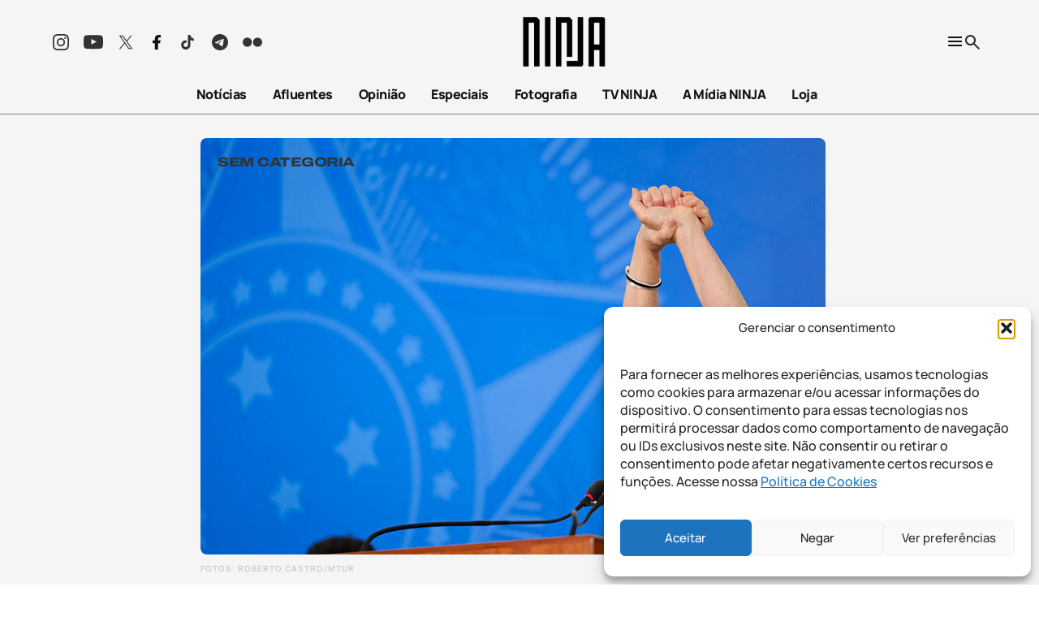

--- FILE ---
content_type: text/html; charset=UTF-8
request_url: https://midianinja.org/regina-duarte-e-advertida-pelo-instagram-pela-decima-vez-por-compartilhar-fake-news/
body_size: 38355
content:
<!DOCTYPE html>
<!--[if !(IE 6) | !(IE 7) | !(IE 8)  ]><!-->
<html lang="pt-br">
<!--<![endif]-->

<head>
	<meta charset="UTF-8" />
	<meta name="viewport" content="width=device-width, initial-scale=1.0" />
	<meta name='robots' content='index, follow, max-image-preview:large, max-snippet:-1, max-video-preview:-1' />
	<style>img:is([sizes="auto" i],[sizes^="auto," i]){contain-intrinsic-size: 3000px 1500px}</style>
	<link rel="alternate" hreflang="pt-br" href="https://midianinja.org/regina-duarte-e-advertida-pelo-instagram-pela-decima-vez-por-compartilhar-fake-news/" />
<link rel="alternate" hreflang="x-default" href="https://midianinja.org/regina-duarte-e-advertida-pelo-instagram-pela-decima-vez-por-compartilhar-fake-news/" />
		<script async src="https://securepubads.g.doubleclick.net/tag/js/gpt.js"></script>
		<script>
			window.googletag = window.googletag || { cmd: [] };
		</script>
		<!-- Etiqueta do modo de consentimento do Google (gtag.js) dataLayer adicionada pelo Site Kit -->
<script type="text/javascript" id="google_gtagjs-js-consent-mode-data-layer">
/* <![CDATA[ */
window.dataLayer = window.dataLayer || [];function gtag(){dataLayer.push(arguments);}
gtag('consent', 'default', {"ad_personalization":"denied","ad_storage":"denied","ad_user_data":"denied","analytics_storage":"denied","functionality_storage":"denied","security_storage":"denied","personalization_storage":"denied","region":["AT","BE","BG","CH","CY","CZ","DE","DK","EE","ES","FI","FR","GB","GR","HR","HU","IE","IS","IT","LI","LT","LU","LV","MT","NL","NO","PL","PT","RO","SE","SI","SK"],"wait_for_update":500});
window._googlesitekitConsentCategoryMap = {"statistics":["analytics_storage"],"marketing":["ad_storage","ad_user_data","ad_personalization"],"functional":["functionality_storage","security_storage"],"preferences":["personalization_storage"]};
window._googlesitekitConsents = {"ad_personalization":"denied","ad_storage":"denied","ad_user_data":"denied","analytics_storage":"denied","functionality_storage":"denied","security_storage":"denied","personalization_storage":"denied","region":["AT","BE","BG","CH","CY","CZ","DE","DK","EE","ES","FI","FR","GB","GR","HR","HU","IE","IS","IT","LI","LT","LU","LV","MT","NL","NO","PL","PT","RO","SE","SI","SK"],"wait_for_update":500};
/* ]]> */
</script>
<!-- Fim da etiqueta do modo de consentimento do Google (gtag.js) dataLayer adicionada pelo Site Kit -->

	<!-- This site is optimized with the Yoast SEO Premium plugin v25.2 (Yoast SEO v26.1.1) - https://yoast.com/wordpress/plugins/seo/ -->
	<meta name="description" content="Regina Duarte acumulou uma lista de publicações marcadas como fake news desde 2020" />
	<link rel="canonical" href="https://midianinja.org/regina-duarte-e-advertida-pelo-instagram-pela-decima-vez-por-compartilhar-fake-news/" />
	<meta property="og:locale" content="pt_BR" />
	<meta property="og:type" content="article" />
	<meta property="og:title" content="Regina Duarte é advertida pelo Instagram pela décima vez por compartilhar fake news" />
	<meta property="og:description" content="Regina Duarte acumulou uma lista de publicações marcadas como fake news desde 2020" />
	<meta property="og:url" content="https://midianinja.org/regina-duarte-e-advertida-pelo-instagram-pela-decima-vez-por-compartilhar-fake-news/" />
	<meta property="og:site_name" content="Mídia NINJA" />
	<meta property="article:publisher" content="https://www.facebook.com/MidiaNINJA" />
	<meta property="article:author" content="https://www.facebook.com/pg/MidiaNINJA/" />
	<meta property="article:published_time" content="2023-06-26T14:16:44+00:00" />
	<meta property="og:image" content="https://midianinja.org/wp-content/uploads/2023/06/image_processing20200520-31124-ne4ta6.jpeg" />
	<meta property="og:image:width" content="800" />
	<meta property="og:image:height" content="533" />
	<meta property="og:image:type" content="image/jpeg" />
	<meta name="author" content="NINJA" />
	<meta name="twitter:card" content="summary_large_image" />
	<meta name="twitter:creator" content="@https://www.twitter.com/MidiaNINJA/" />
	<meta name="twitter:site" content="@MidiaNINJA" />
	<meta name="twitter:label1" content="Escrito por" />
	<meta name="twitter:data1" content="NINJA" />
	<meta name="twitter:label2" content="Est. tempo de leitura" />
	<meta name="twitter:data2" content="1 minuto" />
	<meta name="twitter:label3" content="Written by" />
	<meta name="twitter:data3" content="NINJA" />
	<script type="application/ld+json" class="yoast-schema-graph">{"@context":"https://schema.org","@graph":[{"@type":"Article","@id":"https://midianinja.org/regina-duarte-e-advertida-pelo-instagram-pela-decima-vez-por-compartilhar-fake-news/#article","isPartOf":{"@id":"https://midianinja.org/regina-duarte-e-advertida-pelo-instagram-pela-decima-vez-por-compartilhar-fake-news/"},"author":[{"@id":"https://midianinja.org/#/schema/person/c3bf33f8e8c482e1eb74055982d698ee"}],"headline":"Regina Duarte é advertida pelo Instagram pela décima vez por compartilhar fake news","datePublished":"2023-06-26T14:16:44+00:00","mainEntityOfPage":{"@id":"https://midianinja.org/regina-duarte-e-advertida-pelo-instagram-pela-decima-vez-por-compartilhar-fake-news/"},"wordCount":287,"publisher":{"@id":"https://midianinja.org/#organization"},"image":{"@id":"https://midianinja.org/regina-duarte-e-advertida-pelo-instagram-pela-decima-vez-por-compartilhar-fake-news/#primaryimage"},"thumbnailUrl":"https://midianinja.org/wp-content/uploads/2023/06/image_processing20200520-31124-ne4ta6.jpeg","inLanguage":"pt-BR"},{"@type":"WebPage","@id":"https://midianinja.org/regina-duarte-e-advertida-pelo-instagram-pela-decima-vez-por-compartilhar-fake-news/","url":"https://midianinja.org/regina-duarte-e-advertida-pelo-instagram-pela-decima-vez-por-compartilhar-fake-news/","name":"Regina Duarte é advertida pelo Instagram pela décima vez por compartilhar fake news - Mídia NINJA","isPartOf":{"@id":"https://midianinja.org/#website"},"primaryImageOfPage":{"@id":"https://midianinja.org/regina-duarte-e-advertida-pelo-instagram-pela-decima-vez-por-compartilhar-fake-news/#primaryimage"},"image":{"@id":"https://midianinja.org/regina-duarte-e-advertida-pelo-instagram-pela-decima-vez-por-compartilhar-fake-news/#primaryimage"},"thumbnailUrl":"https://midianinja.org/wp-content/uploads/2023/06/image_processing20200520-31124-ne4ta6.jpeg","datePublished":"2023-06-26T14:16:44+00:00","description":"Regina Duarte acumulou uma lista de publicações marcadas como fake news desde 2020","breadcrumb":{"@id":"https://midianinja.org/regina-duarte-e-advertida-pelo-instagram-pela-decima-vez-por-compartilhar-fake-news/#breadcrumb"},"inLanguage":"pt-BR","potentialAction":[{"@type":"ReadAction","target":["https://midianinja.org/regina-duarte-e-advertida-pelo-instagram-pela-decima-vez-por-compartilhar-fake-news/"]}]},{"@type":"ImageObject","inLanguage":"pt-BR","@id":"https://midianinja.org/regina-duarte-e-advertida-pelo-instagram-pela-decima-vez-por-compartilhar-fake-news/#primaryimage","url":"https://midianinja.org/wp-content/uploads/2023/06/image_processing20200520-31124-ne4ta6.jpeg","contentUrl":"https://midianinja.org/wp-content/uploads/2023/06/image_processing20200520-31124-ne4ta6.jpeg","width":800,"height":533,"caption":"Fotos: Roberto Castro/Mtur"},{"@type":"BreadcrumbList","@id":"https://midianinja.org/regina-duarte-e-advertida-pelo-instagram-pela-decima-vez-por-compartilhar-fake-news/#breadcrumb","itemListElement":[{"@type":"ListItem","position":1,"name":"Início","item":"https://midianinja.org/"},{"@type":"ListItem","position":2,"name":"Notícias","item":"https://midianinja.org/noticias/"},{"@type":"ListItem","position":3,"name":"Regina Duarte é advertida pelo Instagram pela décima vez por compartilhar fake news"}]},{"@type":"WebSite","@id":"https://midianinja.org/#website","url":"https://midianinja.org/","name":"Mídia NINJA","description":"Notícias, opinião e jornalismo de urgência.","publisher":{"@id":"https://midianinja.org/#organization"},"potentialAction":[{"@type":"SearchAction","target":{"@type":"EntryPoint","urlTemplate":"https://midianinja.org/?s={search_term_string}"},"query-input":{"@type":"PropertyValueSpecification","valueRequired":true,"valueName":"search_term_string"}}],"inLanguage":"pt-BR"},{"@type":"Organization","@id":"https://midianinja.org/#organization","name":"Mídia NINJA","url":"https://midianinja.org/","logo":{"@type":"ImageObject","inLanguage":"pt-BR","@id":"https://midianinja.org/#/schema/logo/image/","url":"https://midianinja.org/wp-content/uploads/2022/11/ninja-logo-preto-1.png","contentUrl":"https://midianinja.org/wp-content/uploads/2022/11/ninja-logo-preto-1.png","width":90,"height":60,"caption":"Mídia NINJA"},"image":{"@id":"https://midianinja.org/#/schema/logo/image/"},"sameAs":["https://www.facebook.com/MidiaNINJA","https://x.com/MidiaNINJA","https://www.instagram.com/midianinja/"]},{"@type":"Person","@id":"https://midianinja.org/#/schema/person/c3bf33f8e8c482e1eb74055982d698ee","name":"NINJA","image":{"@type":"ImageObject","inLanguage":"pt-BR","@id":"https://midianinja.org/#/schema/person/image/f07be7cca4a7817bbd00856ef7026314","url":"https://secure.gravatar.com/avatar/977db89a49d9766fb23a668047cb7cf0a5b2dbf13eb3d4e3e833c2a299cc2446?s=96&d=mm&r=g","contentUrl":"https://secure.gravatar.com/avatar/977db89a49d9766fb23a668047cb7cf0a5b2dbf13eb3d4e3e833c2a299cc2446?s=96&d=mm&r=g","caption":"NINJA"},"sameAs":["https://www.facebook.com/pg/MidiaNINJA/","https://www.instagram.com/MidiaNINJA/","https://x.com/https://www.twitter.com/MidiaNINJA/"],"url":"https://midianinja.org/author/editorninja/"}]}</script>
	<!-- / Yoast SEO Premium plugin. -->


<link rel='dns-prefetch' href='//static.addtoany.com' />
<link rel='dns-prefetch' href='//cdn.jsdelivr.net' />
<link rel='dns-prefetch' href='//www.googletagmanager.com' />
<link rel='dns-prefetch' href='//pagead2.googlesyndication.com' />
<style id='wp-block-library-inline-css' type='text/css'>:root{--wp-admin-theme-color:#007cba;--wp-admin-theme-color--rgb:0,124,186;--wp-admin-theme-color-darker-10:#006ba1;--wp-admin-theme-color-darker-10--rgb:0,107,161;--wp-admin-theme-color-darker-20:#005a87;--wp-admin-theme-color-darker-20--rgb:0,90,135;--wp-admin-border-width-focus:2px;--wp-block-synced-color:#7a00df;--wp-block-synced-color--rgb:122,0,223;--wp-bound-block-color:var(--wp-block-synced-color)}@media (min-resolution:192dpi){:root{--wp-admin-border-width-focus:1.5px}}.wp-element-button{cursor:pointer}:root{--wp--preset--font-size--normal:16px;--wp--preset--font-size--huge:42px}:root .has-very-light-gray-background-color{background-color:#eee}:root .has-very-dark-gray-background-color{background-color:#313131}:root .has-very-light-gray-color{color:#eee}:root .has-very-dark-gray-color{color:#313131}:root .has-vivid-green-cyan-to-vivid-cyan-blue-gradient-background{background:linear-gradient(135deg,#00d084,#0693e3)}:root .has-purple-crush-gradient-background{background:linear-gradient(135deg,#34e2e4,#4721fb 50%,#ab1dfe)}:root .has-hazy-dawn-gradient-background{background:linear-gradient(135deg,#faaca8,#dad0ec)}:root .has-subdued-olive-gradient-background{background:linear-gradient(135deg,#fafae1,#67a671)}:root .has-atomic-cream-gradient-background{background:linear-gradient(135deg,#fdd79a,#004a59)}:root .has-nightshade-gradient-background{background:linear-gradient(135deg,#330968,#31cdcf)}:root .has-midnight-gradient-background{background:linear-gradient(135deg,#020381,#2874fc)}.has-regular-font-size{font-size:1em}.has-larger-font-size{font-size:2.625em}.has-normal-font-size{font-size:var(--wp--preset--font-size--normal)}.has-huge-font-size{font-size:var(--wp--preset--font-size--huge)}.has-text-align-center{text-align:center}.has-text-align-left{text-align:left}.has-text-align-right{text-align:right}#end-resizable-editor-section{display:none}.aligncenter{clear:both}.items-justified-left{justify-content:flex-start}.items-justified-center{justify-content:center}.items-justified-right{justify-content:flex-end}.items-justified-space-between{justify-content:space-between}.screen-reader-text{border:0;clip-path:inset(50%);height:1px;margin:-1px;overflow:hidden;padding:0;position:absolute;width:1px;word-wrap:normal!important}.screen-reader-text:focus{background-color:#ddd;clip-path:none;color:#444;display:block;font-size:1em;height:auto;left:5px;line-height:normal;padding:15px 23px 14px;text-decoration:none;top:5px;width:auto;z-index:100000}html :where(.has-border-color){border-style:solid}html :where([style*=border-top-color]){border-top-style:solid}html :where([style*=border-right-color]){border-right-style:solid}html :where([style*=border-bottom-color]){border-bottom-style:solid}html :where([style*=border-left-color]){border-left-style:solid}html :where([style*=border-width]){border-style:solid}html :where([style*=border-top-width]){border-top-style:solid}html :where([style*=border-right-width]){border-right-style:solid}html :where([style*=border-bottom-width]){border-bottom-style:solid}html :where([style*=border-left-width]){border-left-style:solid}html :where(img[class*=wp-image-]){height:auto;max-width:100%}:where(figure){margin:0 0 1em}html :where(.is-position-sticky){--wp-admin--admin-bar--position-offset:var(--wp-admin--admin-bar--height,0px)}@media screen and (max-width:600px){html :where(.is-position-sticky){--wp-admin--admin-bar--position-offset:0px}}</style>
<link rel='stylesheet' onload="this.onload=null;this.media='all'" id='atbs-blocks-bootstrap-icons' href='https://midianinja.org/wp-content/plugins/advanced-tabs-block/./assets/css/bootstrap-icons.min.css?ver=1.2.5' type='text/css' media='print' /><link rel='stylesheet' onload="this.onload=null;this.media='all'" id='contact-form-7' href='https://midianinja.org/wp-content/plugins/contact-form-7/includes/css/styles.css?ver=6.1.2' type='text/css' media='print' /><style id='contact-form-7-inline-css' type='text/css'>.wpcf7 .wpcf7-recaptcha iframe{margin-bottom: 0;}.wpcf7 .wpcf7-recaptcha[data-align="center"] > div{margin: 0 auto;}.wpcf7 .wpcf7-recaptcha[data-align="right"] > div{margin: 0 0 0 auto;}</style>
<style id='dominant-color-styles-inline-css' type='text/css'>img[data-dominant-color]:not(.has-transparency){background-color: var(--dominant-color);}</style>
<link rel='stylesheet' onload="this.onload=null;this.media='all'" id='newspack-ads-media-kit-frontend' href='https://midianinja.org/wp-content/plugins/newspack-ads/dist/media-kit-frontend.css?ver=1756391993' type='text/css' media='print' /><link rel='stylesheet' onload="this.onload=null;this.media='all'" id='newspack-ads-frontend' href='https://midianinja.org/wp-content/plugins/newspack-ads/includes/../dist/frontend.css?ver=c50f134fcaeb042406fb' type='text/css' media='print' /><link rel='stylesheet' onload="this.onload=null;this.media='all'" id='newspack-blocks-block-styles-stylesheet' href='https://midianinja.org/wp-content/plugins/newspack-blocks/dist/block_styles.css?ver=4.15.0' type='text/css' media='print' /><style id='newspack-blocks-block-styles-stylesheet-inline-css' type='text/css'>.category-educacao,.category-ciencia,.category-movimento-estudantil{--cat-background-color: #c9adff;--cat-color: #000000;}.category-meio-ambiente,.category-amazonia,.category-mineracao,.category-cerrado,.category-bioeconomia,.category-povos-da-floresta,.category-emergencia-climatica{--cat-background-color: #99ce56;--cat-color: #000000;}.category-cultura,.category-artes,.category-musica,.category-cinema,.category-fotografia,.category-politica-cultural,.category-direito-autoral{--cat-background-color: #db565e;--cat-color: #000000;}.category-internacional,.category-america-latina,.category-europa,.category-sulsul,.category-geopolitica{--cat-background-color: #f63333;--cat-color: #ffffff;}.category-indigenas{--cat-background-color: #f27900;--cat-color: #000000;}.category-esportes,.category-esporte-olimpico,.category-futebol-feminino,.category-esporte-paralimpico,.category-mulheres-no-esporte,.category-esporte-e-democracia{--cat-background-color: #7ae695;--cat-color: #000000;}.category-sin-categorizar{--cat-background-color: var(--wp--preset--color--highlight-pure);--cat-color: var(--wp--preset--color--primary-pure);}.category-uncategorized{--cat-background-color: var(--wp--preset--color--highlight-pure);--cat-color: var(--wp--preset--color--primary-pure);}.category-politica,.category-seguranca-publica,.category-movimentos-sociais,.category-congresso-nacional,.category-poder-judiciario,.category-governo-federal,.category-eleicoes,.category-democracia{--cat-background-color: #76c7e6;--cat-color: #000000;}.category-feminismos{--cat-background-color: #8c52ff;--cat-color: #000000;}.category-agricultura-familiar{--cat-background-color: #3a8b51;--cat-color: #000000;}.category-economia{--cat-background-color: #f6b2b2;--cat-color: #000000;}.category-direitos-humanos,.category-populacao-carceraria,.category-politica-de-drogas,.category-favelas{--cat-background-color: #c6c93e;--cat-color: #000000;}.category-agrotoxicos,.category-fome,.category-ultraprocessados,.category-alimentacao,.category-veganismo,.category-agronegocio,.category-agroecologia{--cat-background-color: #f7f100;--cat-color: #000000;}.category-saude,.category-saude-mental,.category-maconha-medicinal{--cat-background-color: #bb6bd9;--cat-color: #000000;}.category-lgbtqiap{--cat-background-color: #e14fce;--cat-color: #050404;}.category-negritudes{--cat-background-color: #f1bc4e;--cat-color: #000000;}.category-comunicacao,.category-tecnologia,.category-inovacao,.category-fake-news-e-desinformacao{--cat-background-color: #f0a8e7;--cat-color: #000000;}.category-entrevistas{--cat-background-color: var(--wp--preset--color--highlight-pure);--cat-color: var(--wp--preset--color--primary-pure);}.category-futebol{--cat-background-color: var(--wp--preset--color--highlight-pure);--cat-color: var(--wp--preset--color--primary-pure);}.category-reforma-agraria-2{--cat-background-color: #333333;--cat-color: #FFFFFF;}</style>
<link rel='stylesheet' onload="this.onload=null;this.media='all'" id='newspack-newsletters-subscriptions' href='https://midianinja.org/wp-content/plugins/newspack-newsletters/includes/../dist/subscriptions.css?ver=1756392021' type='text/css' media='print' /><link rel='stylesheet' onload="this.onload=null;this.media='all'" id='wp-components' href='https://midianinja.org/wp-includes/css/dist/components/style.min.css?ver=5dac215b56144fd64c82dc64e7d4c31b' type='text/css' media='print' /><link rel='stylesheet' onload="this.onload=null;this.media='all'" id='newspack-commons' href='https://midianinja.org/wp-content/plugins/newspack-plugin/dist/commons.css?ver=6.16.1' type='text/css' media='print' /><link rel='stylesheet' onload="this.onload=null;this.media='all'" id='newspack-reader-auth' href='https://midianinja.org/wp-content/plugins/newspack-plugin/dist/reader-auth.css?ver=6.16.1' type='text/css' media='print' /><link rel='stylesheet' onload="this.onload=null;this.media='all'" id='newspack-corrections-single' href='https://midianinja.org/wp-content/plugins/newspack-plugin/dist/other-scripts/corrections.css?ver=6.16.1' type='text/css' media='print' /><link rel='stylesheet' onload="this.onload=null;this.media='all'" id='newspack-ui' href='https://midianinja.org/wp-content/plugins/newspack-plugin/dist/newspack-ui.css?ver=6.16.1' type='text/css' media='print' /><style id='newspack-ui-inline-css' type='text/css'>body{--newspack-ui-color-primary: #32373c;--newspack-ui-color-against-primary: #fff;}</style>
<link rel='stylesheet' onload="this.onload=null;this.media='all'" id='newspack-popups-view' href='https://midianinja.org/wp-content/plugins/newspack-popups/includes/../dist/view.css?ver=1756392513' type='text/css' media='print' /><link rel='stylesheet' onload="this.onload=null;this.media='all'" id='wpml-legacy-horizontal-list-0' href='https://midianinja.org/wp-content/plugins/sitepress-multilingual-cms/templates/language-switchers/legacy-list-horizontal/style.min.css?ver=1' type='text/css' media='print' /><link rel='stylesheet' onload="this.onload=null;this.media='all'" id='wpml-menu-item-0' href='https://midianinja.org/wp-content/plugins/sitepress-multilingual-cms/templates/language-switchers/menu-item/style.min.css?ver=1' type='text/css' media='print' /><link rel='stylesheet' onload="this.onload=null;this.media='all'" id='cmplz-general' href='https://midianinja.org/wp-content/plugins/complianz-gdpr/assets/css/cookieblocker.min.css?ver=1760470622' type='text/css' media='print' /><link rel='stylesheet' onload="this.onload=null;this.media='all'" id='godaddy-styles' href='https://midianinja.org/wp-content/plugins/coblocks/includes/Dependencies/GoDaddy/Styles/build/latest.css?ver=2.0.2' type='text/css' media='print' /><link rel='stylesheet' onload="this.onload=null;this.media='all'" id='single' href='https://midianinja.org/wp-content/themes/midia-ninja-theme/dist/css/_p-single.css?ver=1769111567' type='text/css' media='print' /><link rel='stylesheet' onload="this.onload=null;this.media='all'" id='single-opiniao' href='https://midianinja.org/wp-content/themes/midia-ninja-theme/dist/css/_p-single-opiniao.css?ver=1769111567' type='text/css' media='print' /><link rel='stylesheet' onload="this.onload=null;this.media='all'" id='single-galeria' href='https://midianinja.org/wp-content/themes/midia-ninja-theme/dist/css/_p-single-galeria.css?ver=1769111567' type='text/css' media='print' /><link rel='stylesheet' onload="this.onload=null;this.media='all'" id='fancybox' href='https://cdn.jsdelivr.net/npm/@fancyapps/ui/dist/fancybox.css?ver=1.0' type='text/css' media='print' /><link rel='stylesheet' onload="this.onload=null;this.media='all'" id='addtoany' href='https://midianinja.org/wp-content/plugins/add-to-any/addtoany.min.css?ver=1.16' type='text/css' media='print' /><script type="text/javascript" id="addtoany-core-js-before">
/* <![CDATA[ */
window.a2a_config=window.a2a_config||{};a2a_config.callbacks=[];a2a_config.overlays=[];a2a_config.templates={};a2a_localize = {
	Share: "Share",
	Save: "Save",
	Subscribe: "Subscribe",
	Email: "Email",
	Bookmark: "Bookmark",
	ShowAll: "Show all",
	ShowLess: "Show less",
	FindServices: "Find service(s)",
	FindAnyServiceToAddTo: "Instantly find any service to add to",
	PoweredBy: "Powered by",
	ShareViaEmail: "Share via email",
	SubscribeViaEmail: "Subscribe via email",
	BookmarkInYourBrowser: "Bookmark in your browser",
	BookmarkInstructions: "Press Ctrl+D or \u2318+D to bookmark this page",
	AddToYourFavorites: "Add to your favorites",
	SendFromWebOrProgram: "Send from any email address or email program",
	EmailProgram: "Email program",
	More: "More&#8230;",
	ThanksForSharing: "Thanks for sharing!",
	ThanksForFollowing: "Thanks for following!"
};

a2a_config.icon_color="transparent";
/* ]]> */
</script>
<script type="text/javascript" defer src="https://static.addtoany.com/menu/page.js" id="addtoany-core-js"></script>
<script type="text/javascript" src="https://midianinja.org/wp-includes/js/jquery/jquery.min.js?ver=3.7.1" id="jquery-core-js"></script>
<script type="text/javascript" src="https://midianinja.org/wp-includes/js/jquery/jquery-migrate.min.js?ver=3.4.1" id="jquery-migrate-js"></script>
<script type="text/javascript" defer src="https://midianinja.org/wp-content/plugins/add-to-any/addtoany.min.js?ver=1.1" id="addtoany-jquery-js"></script>

<!-- Snippet da etiqueta do Google (gtag.js) adicionado pelo Site Kit -->
<!-- Snippet do Google Análises adicionado pelo Site Kit -->
<!-- Snippet do Google Anúncios adicionado pelo Site Kit -->
<script type="text/javascript" src="https://www.googletagmanager.com/gtag/js?id=G-Q9XMSEV79Q" id="google_gtagjs-js" async></script>
<script type="text/javascript" id="google_gtagjs-js-after">
/* <![CDATA[ */
window.dataLayer = window.dataLayer || [];function gtag(){dataLayer.push(arguments);}
gtag("set","linker",{"domains":["midianinja.org"]});
gtag("js", new Date());
gtag("set", "developer_id.dZTNiMT", true);
gtag("config", "G-Q9XMSEV79Q", {"transport_type":"beacon"});
gtag("config", "AW-23118823510");
/* ]]> */
</script>
<link rel="https://api.w.org/" href="https://midianinja.org/wp-json/" /><link rel="alternate" title="JSON" type="application/json" href="https://midianinja.org/wp-json/wp/v2/posts/4451656" /><link rel="EditURI" type="application/rsd+xml" title="RSD" href="https://midianinja.org/xmlrpc.php?rsd" />

<link rel='shortlink' href='https://midianinja.org/?p=4451656' />
<link rel="alternate" title="oEmbed (JSON)" type="application/json+oembed" href="https://midianinja.org/wp-json/oembed/1.0/embed?url=https%3A%2F%2Fmidianinja.org%2Fregina-duarte-e-advertida-pelo-instagram-pela-decima-vez-por-compartilhar-fake-news%2F" />
<link rel="alternate" title="oEmbed (XML)" type="text/xml+oembed" href="https://midianinja.org/wp-json/oembed/1.0/embed?url=https%3A%2F%2Fmidianinja.org%2Fregina-duarte-e-advertida-pelo-instagram-pela-decima-vez-por-compartilhar-fake-news%2F&#038;format=xml" />
<meta name="generator" content="WPML ver:4.8.2 stt:1,43,2;" />
<meta name="generator" content="auto-sizes 1.7.0">
<meta name="generator" content="dominant-color-images 1.2.0">
<meta name="generator" content="Site Kit by Google 1.170.0" /><meta name="generator" content="performance-lab 4.0.0; plugins: auto-sizes, dominant-color-images, embed-optimizer, performant-translations, speculation-rules">
<meta name="generator" content="performant-translations 1.2.0">
			<style>.cmplz-hidden{display: none !important;}</style><style id='critical-css'>@font-face{font-family:Archivo Expanded;font-weight:800;font-display:swap;src:url(/wp-content/themes/midia-ninja-theme/assets/fonts/Archivo_Expanded-ExtraBold.ttf) format("truetype")}@font-face{font-family:Manrope;font-weight:400;font-display:swap;src:url(/wp-content/themes/midia-ninja-theme/assets/fonts/Manrope-Regular.ttf) format("truetype")}@font-face{font-family:Manrope;font-weight:500;font-display:swap;src:url(/wp-content/themes/midia-ninja-theme/assets/fonts/Manrope-Medium.ttf) format("truetype")}@font-face{font-family:Manrope;font-weight:600;font-display:swap;src:url(/wp-content/themes/midia-ninja-theme/assets/fonts/Manrope-SemiBold.ttf) format("truetype")}@font-face{font-family:Manrope;font-weight:700;font-display:swap;src:url(/wp-content/themes/midia-ninja-theme/assets/fonts/Manrope-Bold.ttf) format("truetype")}@font-face{font-family:Manrope;font-weight:800;font-display:swap;src:url(/wp-content/themes/midia-ninja-theme/assets/fonts/Manrope-ExtraBold.ttf) format("truetype")}@font-face{font-family:MidiaNinja;font-display:swap;src:url(/wp-content/themes/midia-ninja-theme/assets/fonts/TipoNinja-Regular.otf) format("otf");src:url(/wp-content/themes/midia-ninja-theme/assets/fonts/TipoNinja-Regular.otf) format("opentype")}@font-face{font-family:Tungsten;font-weight:500;font-display:swap;src:url(/wp-content/themes/midia-ninja-theme/assets/fonts/Tungsten-Medium.ttf) format("truetype")}@font-face{font-family:Tungsten;font-weight:600;font-display:swap;src:url(/wp-content/themes/midia-ninja-theme/assets/fonts/Tungsten-Bold.ttf) format("truetype")}html{scroll-behavior:smooth}html body{overflow-x:hidden;width:100vw;-ms-overflow-style:none;scrollbar-width:none}html body::-webkit-scrollbar{display:none}@media (max-width:768px){html body{margin-top:0}}.logged-in html body{top:110px}.logged-in html body.scrolled{top:32px}html body #app{padding-top:170px}@media (max-width:992px){html body #app{padding-top:190px}}@media (max-width:768px){html body #app{padding-top:160px}}html body .wp-block-newspack-blocks-wp-block-newspack-ads-blocks-ad-unit.aligncenter{text-align:center;display:flex;justify-content:center}html body .newspack_global_ad{display:flex;flex:none!important}html body .newspack_global_ad.scaip-1.fixed-height,html body .newspack_global_ad.scaip-2.fixed-height,html body .newspack_global_ad.scaip-3.fixed-height,html body .newspack_global_ad.sidebar_sidebar-default.sidebar_sidebar-default-after.hook-after.fixed-height,html body .newspack_global_ad.sidebar_sidebar-posts.sidebar_sidebar-posts-after.hook-after.fixed-height{flex:none!important;justify-content:center}@media (max-width:768px){html body .hide-mobile{display:none}}@media (min-width:768px){html body .hide-desktop{display:none}}html{font-family:sans-serif;-ms-text-size-adjust:100%;-webkit-text-size-adjust:100%}body{margin:0}article,aside,details,figcaption,figure,footer,header,hgroup,main,menu,nav,section,summary{display:block}audio,canvas,progress,video{display:inline-block;vertical-align:baseline}audio:not([controls]){display:none;height:0}[hidden],template{display:none}a{background-color:transparent}a:active,a:hover{outline:0}abbr[title]{border-bottom:none;text-decoration:underline;-webkit-text-decoration:underline dotted;text-decoration:underline dotted}b,strong{font-weight:700}dfn{font-style:italic}h1{font-size:2em;margin:.67em 0}mark{background:#ff0;color:#000}small{font-size:80%}sub,sup{font-size:75%;line-height:0;position:relative;vertical-align:baseline}sup{top:-.5em}sub{bottom:-.25em}img{border:0}svg:not(:root){overflow:hidden}figure{margin:1em 40px}hr{box-sizing:content-box;height:0}pre{overflow:auto}code,kbd,pre,samp{font-family:monospace,monospace;font-size:1em}button,input,optgroup,select,textarea{color:inherit;font:inherit;margin:0}button{overflow:visible}button,select{text-transform:none}button,html input[type=button],input[type=reset],input[type=submit]{-webkit-appearance:button;cursor:pointer}button[disabled],html input[disabled]{cursor:default}button::-moz-focus-inner,input::-moz-focus-inner{border:0;padding:0}input{line-height:normal}input[type=checkbox],input[type=radio]{box-sizing:border-box;padding:0}input[type=number]::-webkit-inner-spin-button,input[type=number]::-webkit-outer-spin-button{height:auto}input[type=search]{-webkit-appearance:textfield;box-sizing:content-box}input[type=search]::-webkit-search-cancel-button,input[type=search]::-webkit-search-decoration{-webkit-appearance:none}fieldset{border:1px solid silver;margin:0 2px;padding:.35em .625em .75em}legend{border:0;padding:0}textarea{overflow:auto}optgroup{font-weight:700}table{border-collapse:collapse;border-spacing:0}td,th{padding:0}*,:after,:before{box-sizing:border-box}html{-webkit-tap-highlight-color:rgba(0,0,0,0)}body,html{font-size:16px}body{line-height:1.42857143;color:#333;background-color:#fff}button,input,select,textarea{font-family:inherit;font-size:inherit;line-height:inherit}a{color:#337ab7}a:focus,a:hover{color:#23527c;text-decoration:underline}a:focus{outline:5px auto -webkit-focus-ring-color;outline-offset:-2px}figure{margin:0}img{vertical-align:middle}.img-responsive{display:block;max-width:100%;height:auto}.img-rounded{border-radius:6px}.img-thumbnail{padding:4px;line-height:1.42857143;background-color:#fff;border:1px solid #ddd;border-radius:4px;transition:all .2s ease-in-out;display:inline-block;max-width:100%;height:auto}.img-circle{border-radius:50%}hr{margin-top:20px;margin-bottom:20px;border:0;border-top:1px solid #eee}.sr-only{position:absolute;width:1px;height:1px;padding:0;margin:-1px;overflow:hidden;clip:rect(0,0,0,0);border:0}.sr-only-focusable:active,.sr-only-focusable:focus{position:static;width:auto;height:auto;margin:0;overflow:visible;clip:auto}[role=button]{cursor:pointer}.container{padding-right:15px;padding-left:15px;margin-right:auto;margin-left:auto}@media (min-width:576px){.container,.container-sm{max-width:100%}}@media (min-width:768px){.container,.container-md,.container-sm{max-width:720px}}@media (min-width:992px){.container,.container-lg,.container-md,.container-sm{max-width:960px}}@media (min-width:1200px){.container,.container-lg,.container-md,.container-sm,.container-xl{max-width:1170px}}@media (min-width:1400px){.container,.container-lg,.container-md,.container-sm,.container-xl,.container-xxl{max-width:1170px}}.container-fluid{padding-right:15px;padding-left:15px;margin-right:auto;margin-left:auto}.row{margin-right:-15px;margin-left:-15px}.row-no-gutters{margin-right:0;margin-left:0}.row-no-gutters [class*=col-]{padding-right:0;padding-left:0}.col-lg-1,.col-lg-2,.col-lg-3,.col-lg-4,.col-lg-5,.col-lg-6,.col-lg-7,.col-lg-8,.col-lg-9,.col-lg-10,.col-lg-11,.col-lg-12,.col-md-1,.col-md-2,.col-md-3,.col-md-4,.col-md-5,.col-md-6,.col-md-7,.col-md-8,.col-md-9,.col-md-10,.col-md-11,.col-md-12,.col-sm-1,.col-sm-2,.col-sm-3,.col-sm-4,.col-sm-5,.col-sm-6,.col-sm-7,.col-sm-8,.col-sm-9,.col-sm-10,.col-sm-11,.col-sm-12,.col-xs-1,.col-xs-2,.col-xs-3,.col-xs-4,.col-xs-5,.col-xs-6,.col-xs-7,.col-xs-8,.col-xs-9,.col-xs-10,.col-xs-11,.col-xs-12{position:relative;min-height:1px;padding-right:15px;padding-left:15px}.col-xs-1,.col-xs-2,.col-xs-3,.col-xs-4,.col-xs-5,.col-xs-6,.col-xs-7,.col-xs-8,.col-xs-9,.col-xs-10,.col-xs-11,.col-xs-12{float:left}.col-xs-12{width:100%}.col-xs-11{width:91.66666667%}.col-xs-10{width:83.33333333%}.col-xs-9{width:75%}.col-xs-8{width:66.66666667%}.col-xs-7{width:58.33333333%}.col-xs-6{width:50%}.col-xs-5{width:41.66666667%}.col-xs-4{width:33.33333333%}.col-xs-3{width:25%}.col-xs-2{width:16.66666667%}.col-xs-1{width:8.33333333%}.col-xs-pull-12{right:100%}.col-xs-pull-11{right:91.66666667%}.col-xs-pull-10{right:83.33333333%}.col-xs-pull-9{right:75%}.col-xs-pull-8{right:66.66666667%}.col-xs-pull-7{right:58.33333333%}.col-xs-pull-6{right:50%}.col-xs-pull-5{right:41.66666667%}.col-xs-pull-4{right:33.33333333%}.col-xs-pull-3{right:25%}.col-xs-pull-2{right:16.66666667%}.col-xs-pull-1{right:8.33333333%}.col-xs-pull-0{right:auto}.col-xs-push-12{left:100%}.col-xs-push-11{left:91.66666667%}.col-xs-push-10{left:83.33333333%}.col-xs-push-9{left:75%}.col-xs-push-8{left:66.66666667%}.col-xs-push-7{left:58.33333333%}.col-xs-push-6{left:50%}.col-xs-push-5{left:41.66666667%}.col-xs-push-4{left:33.33333333%}.col-xs-push-3{left:25%}.col-xs-push-2{left:16.66666667%}.col-xs-push-1{left:8.33333333%}.col-xs-push-0{left:auto}.col-xs-offset-12{margin-left:100%}.col-xs-offset-11{margin-left:91.66666667%}.col-xs-offset-10{margin-left:83.33333333%}.col-xs-offset-9{margin-left:75%}.col-xs-offset-8{margin-left:66.66666667%}.col-xs-offset-7{margin-left:58.33333333%}.col-xs-offset-6{margin-left:50%}.col-xs-offset-5{margin-left:41.66666667%}.col-xs-offset-4{margin-left:33.33333333%}.col-xs-offset-3{margin-left:25%}.col-xs-offset-2{margin-left:16.66666667%}.col-xs-offset-1{margin-left:8.33333333%}.col-xs-offset-0{margin-left:0}@media (min-width:768px){.col-sm-1,.col-sm-2,.col-sm-3,.col-sm-4,.col-sm-5,.col-sm-6,.col-sm-7,.col-sm-8,.col-sm-9,.col-sm-10,.col-sm-11,.col-sm-12{float:left}.col-sm-12{width:100%}.col-sm-11{width:91.66666667%}.col-sm-10{width:83.33333333%}.col-sm-9{width:75%}.col-sm-8{width:66.66666667%}.col-sm-7{width:58.33333333%}.col-sm-6{width:50%}.col-sm-5{width:41.66666667%}.col-sm-4{width:33.33333333%}.col-sm-3{width:25%}.col-sm-2{width:16.66666667%}.col-sm-1{width:8.33333333%}.col-sm-pull-12{right:100%}.col-sm-pull-11{right:91.66666667%}.col-sm-pull-10{right:83.33333333%}.col-sm-pull-9{right:75%}.col-sm-pull-8{right:66.66666667%}.col-sm-pull-7{right:58.33333333%}.col-sm-pull-6{right:50%}.col-sm-pull-5{right:41.66666667%}.col-sm-pull-4{right:33.33333333%}.col-sm-pull-3{right:25%}.col-sm-pull-2{right:16.66666667%}.col-sm-pull-1{right:8.33333333%}.col-sm-pull-0{right:auto}.col-sm-push-12{left:100%}.col-sm-push-11{left:91.66666667%}.col-sm-push-10{left:83.33333333%}.col-sm-push-9{left:75%}.col-sm-push-8{left:66.66666667%}.col-sm-push-7{left:58.33333333%}.col-sm-push-6{left:50%}.col-sm-push-5{left:41.66666667%}.col-sm-push-4{left:33.33333333%}.col-sm-push-3{left:25%}.col-sm-push-2{left:16.66666667%}.col-sm-push-1{left:8.33333333%}.col-sm-push-0{left:auto}.col-sm-offset-12{margin-left:100%}.col-sm-offset-11{margin-left:91.66666667%}.col-sm-offset-10{margin-left:83.33333333%}.col-sm-offset-9{margin-left:75%}.col-sm-offset-8{margin-left:66.66666667%}.col-sm-offset-7{margin-left:58.33333333%}.col-sm-offset-6{margin-left:50%}.col-sm-offset-5{margin-left:41.66666667%}.col-sm-offset-4{margin-left:33.33333333%}.col-sm-offset-3{margin-left:25%}.col-sm-offset-2{margin-left:16.66666667%}.col-sm-offset-1{margin-left:8.33333333%}.col-sm-offset-0{margin-left:0}}@media (min-width:992px){.col-md-1,.col-md-2,.col-md-3,.col-md-4,.col-md-5,.col-md-6,.col-md-7,.col-md-8,.col-md-9,.col-md-10,.col-md-11,.col-md-12{float:left}.col-md-12{width:100%}.col-md-11{width:91.66666667%}.col-md-10{width:83.33333333%}.col-md-9{width:75%}.col-md-8{width:66.66666667%}.col-md-7{width:58.33333333%}.col-md-6{width:50%}.col-md-5{width:41.66666667%}.col-md-4{width:33.33333333%}.col-md-3{width:25%}.col-md-2{width:16.66666667%}.col-md-1{width:8.33333333%}.col-md-pull-12{right:100%}.col-md-pull-11{right:91.66666667%}.col-md-pull-10{right:83.33333333%}.col-md-pull-9{right:75%}.col-md-pull-8{right:66.66666667%}.col-md-pull-7{right:58.33333333%}.col-md-pull-6{right:50%}.col-md-pull-5{right:41.66666667%}.col-md-pull-4{right:33.33333333%}.col-md-pull-3{right:25%}.col-md-pull-2{right:16.66666667%}.col-md-pull-1{right:8.33333333%}.col-md-pull-0{right:auto}.col-md-push-12{left:100%}.col-md-push-11{left:91.66666667%}.col-md-push-10{left:83.33333333%}.col-md-push-9{left:75%}.col-md-push-8{left:66.66666667%}.col-md-push-7{left:58.33333333%}.col-md-push-6{left:50%}.col-md-push-5{left:41.66666667%}.col-md-push-4{left:33.33333333%}.col-md-push-3{left:25%}.col-md-push-2{left:16.66666667%}.col-md-push-1{left:8.33333333%}.col-md-push-0{left:auto}.col-md-offset-12{margin-left:100%}.col-md-offset-11{margin-left:91.66666667%}.col-md-offset-10{margin-left:83.33333333%}.col-md-offset-9{margin-left:75%}.col-md-offset-8{margin-left:66.66666667%}.col-md-offset-7{margin-left:58.33333333%}.col-md-offset-6{margin-left:50%}.col-md-offset-5{margin-left:41.66666667%}.col-md-offset-4{margin-left:33.33333333%}.col-md-offset-3{margin-left:25%}.col-md-offset-2{margin-left:16.66666667%}.col-md-offset-1{margin-left:8.33333333%}.col-md-offset-0{margin-left:0}}@media (min-width:1200px){.col-lg-1,.col-lg-2,.col-lg-3,.col-lg-4,.col-lg-5,.col-lg-6,.col-lg-7,.col-lg-8,.col-lg-9,.col-lg-10,.col-lg-11,.col-lg-12{float:left}.col-lg-12{width:100%}.col-lg-11{width:91.66666667%}.col-lg-10{width:83.33333333%}.col-lg-9{width:75%}.col-lg-8{width:66.66666667%}.col-lg-7{width:58.33333333%}.col-lg-6{width:50%}.col-lg-5{width:41.66666667%}.col-lg-4{width:33.33333333%}.col-lg-3{width:25%}.col-lg-2{width:16.66666667%}.col-lg-1{width:8.33333333%}.col-lg-pull-12{right:100%}.col-lg-pull-11{right:91.66666667%}.col-lg-pull-10{right:83.33333333%}.col-lg-pull-9{right:75%}.col-lg-pull-8{right:66.66666667%}.col-lg-pull-7{right:58.33333333%}.col-lg-pull-6{right:50%}.col-lg-pull-5{right:41.66666667%}.col-lg-pull-4{right:33.33333333%}.col-lg-pull-3{right:25%}.col-lg-pull-2{right:16.66666667%}.col-lg-pull-1{right:8.33333333%}.col-lg-pull-0{right:auto}.col-lg-push-12{left:100%}.col-lg-push-11{left:91.66666667%}.col-lg-push-10{left:83.33333333%}.col-lg-push-9{left:75%}.col-lg-push-8{left:66.66666667%}.col-lg-push-7{left:58.33333333%}.col-lg-push-6{left:50%}.col-lg-push-5{left:41.66666667%}.col-lg-push-4{left:33.33333333%}.col-lg-push-3{left:25%}.col-lg-push-2{left:16.66666667%}.col-lg-push-1{left:8.33333333%}.col-lg-push-0{left:auto}.col-lg-offset-12{margin-left:100%}.col-lg-offset-11{margin-left:91.66666667%}.col-lg-offset-10{margin-left:83.33333333%}.col-lg-offset-9{margin-left:75%}.col-lg-offset-8{margin-left:66.66666667%}.col-lg-offset-7{margin-left:58.33333333%}.col-lg-offset-6{margin-left:50%}.col-lg-offset-5{margin-left:41.66666667%}.col-lg-offset-4{margin-left:33.33333333%}.col-lg-offset-3{margin-left:25%}.col-lg-offset-2{margin-left:16.66666667%}.col-lg-offset-1{margin-left:8.33333333%}.col-lg-offset-0{margin-left:0}}.clearfix:after,.clearfix:before,.container-fluid:after,.container-fluid:before,.container:after,.container:before,.row:after,.row:before{display:table;content:" "}.clearfix:after,.container-fluid:after,.container:after,.row:after{clear:both}.center-block{display:block;margin-right:auto;margin-left:auto}.pull-right{float:right!important}.pull-left{float:left!important}.hide{display:none!important}@media (max-width:768px){.hide-on-mobile{display:none!important}}@media (min-width:992px){.hide-on-desktop{display:none!important}}.show{display:block!important}.invisible{visibility:hidden}.text-hide{font:0/0 a;color:transparent;text-shadow:none;background-color:transparent;border:0}.hidden{display:none!important}.affix{position:fixed}#app{overflow-x:hidden;background-color:#fff}.alignfull,.wp-block-cover.alignfull{margin-left:calc(50% - 50vw);margin-right:calc(50% - 50vw);max-width:100vw;width:100vw}.alignwide,.wp-block-cover.alignwide{width:100vw;max-width:1170px;position:relative;left:50%;transform:translateX(-50%)}html{font-size:var(--s-html)}body,h1{font-family:Manrope,sans-serif}h1{font-size:var(--wp--preset--font-size--really-large);font-weight:800;letter-spacing:-1.44px;line-height:1.15}h1:not(.has-text-color){color:var(--wp--preset--color--primary-dark)}h2{font-family:Manrope,sans-serif;font-size:var(--wp--preset--font-size--large);font-weight:800;line-height:1.2;letter-spacing:-.64px;text-align:left}h2:not(.has-text-color){color:var(--wp--preset--color--primary-dark)}h3{font-family:Manrope,sans-serif;font-size:var(--wp--preset--font-size--medium);font-weight:800;line-height:1.25;letter-spacing:-.24px;text-align:left}h3:not(.has-text-color){color:var(--wp--preset--color--primary-dark)}h4{font-family:Manrope,sans-serif;font-size:20px;font-weight:700;line-height:1.3;text-align:left}h4:not(.has-text-color){color:var(--wp--preset--color--primary-dark)}h5{color:var(--DARK,#111);font-family:var(--wp--preset--font-family--manrope);font-size:13px;font-style:normal;font-weight:500;line-height:1.45}h6{font-family:Manrope,sans-serif;font-size:10px;font-weight:700;color:var(--wp--preset--color--primary-dark);line-height:21px;letter-spacing:1px;text-align:left;text-transform:uppercase}h6:not(.has-text-color){color:var(--wp--preset--color--primary-pure)}p{color:var(--wp--preset--color--primary-dark);font-weight:500;font-family:Manrope,sans-serif;font-size:1rem;line-height:1.4;text-align:left}p:not(.has-text-color){color:var(--wp--preset--color--primary-pure)}a,a:hover,a:where(:not(.wp-element-button)){text-decoration:none}.base-menu-component ul,header ul{display:flex;list-style:none}.base-menu-component ul li,header ul li{font-size:1rem;min-width:-moz-fit-content;min-width:fit-content}.base-menu-component ul li:not(:last-child),header ul li:not(:last-child){margin-right:16px}@media (min-width:768px){.base-menu-component ul li:not(:last-child),header ul li:not(:last-child){margin-right:32px}}.base-menu-component ul li.active .sub-menu,header ul li.active .sub-menu{display:block;position:fixed;padding-top:10px;padding-bottom:10px;padding-left:10px;border-left:1px solid #fff}@media (max-width:992px){.base-menu-component ul li.active .sub-menu,header ul li.active .sub-menu{position:relative}}@media only screen and (min-device-width:375px) and (max-device-width:812px) and (-webkit-min-device-pixel-ratio:2){.base-menu-component ul li.active .sub-menu,header ul li.active .sub-menu{display:none}}.base-menu-component ul li ul.sub-menu,header ul li ul.sub-menu{display:none}@media (max-width:1024px){.base-menu-component ul li ul.sub-menu,header ul li ul.sub-menu{padding-top:10px;padding-bottom:10px;padding-left:10px;border-left:1px solid #fff;margin-bottom:0}.base-menu-component ul li ul.sub-menu li,header ul li ul.sub-menu li{font-size:1.25rem;line-height:2}}.base-menu-component ul li a,header ul li a{transition:color .2s ease;text-decoration:none;color:var(--Primary-dark,var(--DARK,#111));font-family:Manrope,sans-serif;font-size:16px;font-style:normal;font-weight:800;line-height:150%;letter-spacing:-.48px;text-transform:capitalize}.base-menu-component ul li a:hover,header ul li a:hover{color:var(--c-primary);text-decoration:none}.base-menu-component ul li a:focus,.base-menu-component ul li a:focus-visible,header ul li a:focus,header ul li a:focus-visible{outline:0;text-decoration:none}.base-menu-component ul li i,header ul li i{font-size:15px;margin-left:10px}.title-with-graphics{align-items:center;color:#035299;display:flex;flex-direction:row;font-family:Manrope,sans-serif;justify-content:flex-start;position:relative;width:100%}.title-with-graphics.title-transform-none{text-transform:none}.title-with-graphics.title-transform-lowercase{text-transform:lowercase}.title-with-graphics.title-transform-capitalize{text-transform:capitalize}.title-with-graphics.title-transform-uppercase{text-transform:uppercase}.title-with-graphics span{max-width:85%}.title-with-graphics span.ico-title{background-position:50%;background-repeat:no-repeat;background-size:cover;margin-right:20px}.title-with-graphics span.ico-title--channel,.title-with-graphics span.ico-title--partners,.title-with-graphics span.ico-title--projects{background-image:url(/wp-content/themes/midia-ninja-theme/assets/images/logo-slider-footer.png);width:51px;height:43px}.title-with-graphics span.line{background:#035299;flex-grow:1;height:1px;margin-left:20px;margin-top:2px}.title-with-graphics span.line:before{content:" ";width:10px;height:10px;display:inline-block;border-radius:50%;border:2px solid #035299;position:absolute;background-color:#b1d3e5;margin-top:-5px}header.c-title{background-color:var(--c-primary);margin-left:calc(50% - 50vw);max-width:100vw;width:100vw;background-color:transparent;background-repeat:no-repeat;background-position:50%;position:relative}header.c-title:before{content:"";width:100%;height:100%;position:absolute;left:0;background-color:var(--c-primary);opacity:.75;z-index:1}header.c-title .entry-title{color:#fff;text-align:center;text-transform:uppercase;padding-bottom:30px;padding-top:30px;position:relative;z-index:2}.list-terms{display:flex;list-style:none;margin-bottom:0;margin-left:0;padding-left:0;padding-right:0}.list-terms li,.list-terms span{background-color:var(--cat-background-color);border-radius:4px;color:var(--cat-color);cursor:pointer;display:inline-block;flex-shrink:0;font-family:Archivo Expanded,sans-serif;font-size:13px;font-weight:800;margin-bottom:5px;margin-right:5px;padding:3px 6px 2px;text-transform:uppercase}.list-terms li a,.list-terms span a{color:inherit;text-decoration:none}.list-terms li:after,.list-terms span:after{display:none}.list-terms li:last-child,.list-terms span:last-child{margin-right:0}.navigation.pagination{margin-bottom:0}.navigation.pagination .nav-links{display:flex;justify-content:center;gap:4px}.navigation.pagination .nav-links .page-numbers{padding:4px}.navigation.pagination .nav-links a,.navigation.pagination .nav-links span{border-radius:8px;border:2px solid transparent;box-shadow:none;height:32px;min-width:32px;transition:all .2s;text-decoration:none;color:var(--PRIMARY-PURE,#848484);text-align:center;font-feature-settings:"clig" off,"liga" off;font-family:Manrope,sans-serif;font-size:14px;font-style:normal;font-weight:400;line-height:24px}.navigation.pagination .nav-links a:visited,.navigation.pagination .nav-links span:visited{color:#848484;border-color:#595d62}.navigation.pagination .nav-links a.next,.navigation.pagination .nav-links a.prev,.navigation.pagination .nav-links span.next,.navigation.pagination .nav-links span.prev{place-items:center;display:grid;border:1px solid #595d62}.navigation.pagination .nav-links a.next svg,.navigation.pagination .nav-links a.prev svg,.navigation.pagination .nav-links span.next svg,.navigation.pagination .nav-links span.prev svg{height:20px;width:20px;transform:scale(.75)}.navigation.pagination .nav-links a.next svg path,.navigation.pagination .nav-links a.prev svg path,.navigation.pagination .nav-links span.next svg path,.navigation.pagination .nav-links span.prev svg path{color:#595d62;fill:currentColor;margin-top:2px}.navigation.pagination .nav-links a.next:visited,.navigation.pagination .nav-links a.prev:visited,.navigation.pagination .nav-links span.next:visited,.navigation.pagination .nav-links span.prev:visited{color:#848484;border-color:#595d62}.navigation.pagination .nav-links a.prev svg path,.navigation.pagination .nav-links span.prev svg path{transform:rotate(90deg);transform-origin:center}.navigation.pagination .nav-links a.next svg path,.navigation.pagination .nav-links span.next svg path{transform:rotate(-90deg);transform-origin:center}.navigation.pagination .nav-links span.current{color:#333;font-weight:700;border-radius:var(--Interactive-border-radius---radius-i-sm,8px);background:var(--OURO,#fbf36e);border-color:var(--OURO,#fbf36e)}#main-slider{background-color:transparent!important;margin-bottom:64px!important}#main-slider span.dashicons{width:60px!important;height:60px!important;font-size:60px!important}#main-slider .title-with-graphics{color:#fff!important;font-size:40px}@media (max-width:992px){#main-slider .title-with-graphics{font-size:36px}}@media (max-width:768px){#main-slider .title-with-graphics{font-size:32px}}@media (max-width:576px){#main-slider .title-with-graphics{font-size:26px}}#main-slider .title-with-graphics span.line{background:#b1d3e5}#main-slider #cwp_slider_wrap2 .cwp_inner_content{height:560px}#main-slider .home-slider{background-color:#035299;display:flex;max-height:560px;height:560px;margin-bottom:0;flex:1 1 0}#main-slider .home-slider-image{flex-basis:50%;flex-grow:1;margin:0;padding:0}#main-slider .home-slider-image .ultp-block-media{pointer-events:none}#main-slider .home-slider-image .ultp-block-content-wrap,#main-slider .home-slider-image .ultp-block-image{width:100%}#main-slider .home-slider-image a,#main-slider .home-slider-image img{-o-object-fit:cover;object-fit:cover;height:100%;width:100%}#main-slider .home-slider-image .wp-block-ultimate-post-post-list-2,#main-slider .home-slider-image .wp-block-ultimate-post-post-list-2 .ultp-block-content-wrap,#main-slider .home-slider-image .wp-block-ultimate-post-post-list-2 .ultp-block-image,#main-slider .home-slider-image .wp-block-ultimate-post-post-list-2 .ultp-block-item,#main-slider .home-slider-image .wp-block-ultimate-post-post-list-2 .ultp-block-items-wrap,#main-slider .home-slider-image .wp-block-ultimate-post-post-list-2 .ultp-block-wrapper{height:100%}#main-slider .home-slider-content{background-image:url(/wp-content/themes/midia-ninja-theme/assets/images/folhas.svg);background-repeat:no-repeat;background-size:cover;display:flex;flex-basis:50%;flex-direction:column;justify-content:center;margin-left:0!important;padding:40px 55px}#main-slider .home-slider-content h3.title-with-graphics{margin:0 0 40px}#main-slider .home-slider-content h2{font-family:Lato,sans-serif;font-style:normal;font-weight:400;font-size:40px;line-height:48px;text-transform:uppercase;color:#fff;margin:0 33px 0 0}#main-slider .home-slider-content p{margin:0}#main-slider .home-slider-content .ultp-block-content .ultp-category-in{max-width:530px}#main-slider .home-slider-content .ultp-block-content .ultp-category-in a{max-width:530px;color:#fff;font-family:Lato,sans-serif;font-style:normal;font-weight:700;font-size:16px;line-height:19px}@media (max-width:768px){#main-slider .home-slider-content .ultp-block-content .ultp-category-in a{font-size:14px}}#main-slider .home-slider-content .ultp-block-content .ultp-category-grid{margin:0 0 15.75px}#main-slider .home-slider-content .ultp-block-content h3{max-width:530px;padding:0}#main-slider .home-slider-content .ultp-block-content h3 a{font-family:Lato,sans-serif;font-style:normal;font-weight:400;font-size:var(--s-h3)!important;line-height:1.25!important;color:#fff;max-width:530px;text-transform:none}@media (max-width:992px){#main-slider .home-slider-content .ultp-block-content h3 a{font-size:36px!important}}@media (max-width:768px){#main-slider .home-slider-content .ultp-block-content h3 a{font-size:32px!important}}@media (max-width:576px){#main-slider .home-slider-content .ultp-block-content h3 a{font-size:26px!important}}#main-slider .home-slider-content .ultp-block-content .ultp-block-excerpt{margin:24px 0 0;max-width:530px}#main-slider .home-slider-content .ultp-block-content .ultp-block-excerpt p{color:#fff;font-family:Lato,sans-serif;font-size:24px;font-style:normal;font-weight:400;line-height:1.25!important;margin:0}@media (max-width:992px){#main-slider .home-slider-content .ultp-block-content .ultp-block-excerpt p{font-size:20px}}@media (max-width:768px){#main-slider .home-slider-content .ultp-block-content .ultp-block-excerpt p{font-size:16px}}@media (min-width:992px){#main-slider .home-slider-content .ultp-block-content h3 a{font-size:40px}}#main-slider .cwp_block_slider{background-color:var(--c-primary)!important}#main-slider .cwp_block_slider .ultp-block-image{opacity:.8}#main-slider .cwp_block_slider button.cwp-block-next,#main-slider .cwp_block_slider button.cwp-block-prev{background-color:transparent;background-repeat:no-repeat;background-size:30%;background-position:50%;border-radius:50%;height:60px;width:60px}#main-slider .cwp_block_slider button.cwp-block-next:hover,#main-slider .cwp_block_slider button.cwp-block-prev:hover{background-color:transparent}#main-slider .cwp_block_slider button.cwp-block-next span.dashicons,#main-slider .cwp_block_slider button.cwp-block-prev span.dashicons{display:none}@media (max-width:992px){#main-slider .cwp_block_slider button.cwp-block-next,#main-slider .cwp_block_slider button.cwp-block-prev{background-color:var(--c-primary);top:45%}#main-slider .cwp_block_slider button.cwp-block-next:hover,#main-slider .cwp_block_slider button.cwp-block-prev:hover{background-color:var(--c-primary)}}@media (max-width:768px){#main-slider .cwp_block_slider button.cwp-block-next,#main-slider .cwp_block_slider button.cwp-block-prev{height:40px;width:40px}}@media (max-width:576px){#main-slider .cwp_block_slider button.cwp-block-next,#main-slider .cwp_block_slider button.cwp-block-prev{top:35%}}#main-slider .cwp_block_slider button.cwp-block-prev{background-image:url(/wp-content/themes/midia-ninja-theme/assets/images/arrow-left-slider.png);left:15%}@media (max-width:992px){#main-slider .cwp_block_slider button.cwp-block-prev{left:0}}@media (max-width:768px){#main-slider .cwp_block_slider button.cwp-block-prev{background-position:12px}}#main-slider .cwp_block_slider button.cwp-block-next{background-image:url(/wp-content/themes/midia-ninja-theme/assets/images/arrow-right-slider.png);right:50%}@media (max-width:992px){#main-slider .cwp_block_slider button.cwp-block-next{right:0}}@media (max-width:768px){#main-slider .cwp_block_slider button.cwp-block-next{background-position:16px}}#main-slider .cwp_block_slider ul.slick-dots{left:30%;top:95%}@media (max-width:992px){#main-slider .cwp_block_slider ul.slick-dots{left:50%}}#main-slider .cwp_block_slider ul.slick-dots li>div{border:1px solid #fff!important}@media (max-width:992px){ul.slick-dots{display:none!important}}ul.slick-dots li{width:10px;height:10px}ul.slick-dots li .cwp-block-slider-pagin{width:10px;height:10px;padding:0!important;margin:0 6px!important;border:none;border-radius:50%;background-color:#b1d3e5!important}ul.slick-dots li.slick-active .cwp-block-slider-pagin{background-color:#035299!important;border:none}.footer-slider .wp-block-column,.footer-slider .wp-block-columns,.footer-slider .wp-block-image{margin:0}.footer-slider .wp-block-column img,.footer-slider .wp-block-columns img,.footer-slider .wp-block-image img{margin:0 3.5px 0 0}.footer-slider #cwp_id-209beea3-1576-466f-a6c4-5f5d45606c93.cwp-preview .cwp_slider_wrap{min-height:300px!important;max-height:300px!important;margin-bottom:35px}@media (max-width:992px){#main-slider .home-slider{height:auto}}@media (max-width:992px) and (max-width:992px){#main-slider .home-slider{display:block;max-height:inherit}}@media (max-width:992px){#main-slider .home-slider-image{flex-basis:100%;height:350px}}@media (max-width:992px) and (max-width:992px){#main-slider .home-slider-image{display:block;max-height:inherit;height:auto}}@media (max-width:992px){#main-slider .home-slider-content{width:100%;min-height:500px;overflow:hidden;flex-basis:100%;bottom:0}}@media (max-width:992px) and (max-width:768px){#main-slider .home-slider-content{min-height:inherit;padding:30px 15px}}@media (max-width:992px){#main-slider .home-slider-content .ultp-block-content .ultp-block-excerpt,#main-slider .home-slider-content .ultp-block-content .ultp-category-in,#main-slider .home-slider-content .ultp-block-content h3{max-width:100%}}@media (max-width:992px) and (max-width:992px){#main-slider .cwp_slider_wrap{display:block!important}}#wpadminbar~header{top:32px}header.main-header{position:fixed;left:0;top:0;z-index:999;width:100%;background-color:#f5f5f5;min-height:100px;transition:all .3s ease;height:-moz-fit-content;height:fit-content;padding-top:20px}@media (min-width:768px){header.main-header{border-bottom:1px solid #848484}}header.main-header.scrolado{min-height:88px}header.main-header.scrolado .menus{height:0}header.main-header.scrolado .header-content>div .logo img{width:65px}header.main-header.scrolado .header-content>div .hamburguer{top:-14px}header.main-header .container{position:relative;top:0!important;max-width:100%}.logged-in header.main-header .container,.logged-in header.main-header .container.scrolled{top:32px}@media (max-width:768px){.logged-in header.main-header .container{top:0}}header.main-header .container.active{transition:all .3s;min-height:100vh}header.main-header .container .hamburguer{flex-basis:30%;z-index:1;transition:all .3s ease}header.main-header .container .hamburguer .nav-container{display:flex;position:relative;height:60px}header.main-header .container .hamburguer .nav-container .nav-container--buttons{align-items:center;display:flex;flex-direction:row-reverse;gap:10px;justify-content:flex-start;width:100%}header.main-header .container .hamburguer .nav-container li{list-style:none;border-bottom:1px solid #ccc;padding-bottom:16px}header.main-header .container .hamburguer .nav-container li.active{border:none;margin:0}header.main-header .container .hamburguer .nav-container li.active .sub-menu{padding-top:20px}header.main-header .container .hamburguer .nav-container .sub-menu li{border-bottom:1px solid #848484}header.main-header .container .hamburguer .nav-container a{color:#fff;font-family:Manrope,sans-serif;font-size:24px;font-style:normal;font-weight:800;line-height:120%;letter-spacing:-.48px;text-decoration:none;display:block;position:relative;z-index:1}header.main-header .container .hamburguer .nav-container .checkbox{position:absolute;display:block;height:22px;width:25px;top:24px;z-index:5;opacity:0;cursor:pointer}@media (min-width:768px){header.main-header .container .hamburguer .nav-container .checkbox{right:17%}}header.main-header .container .hamburguer .nav-container .hamburger-lines{background-image:url(/wp-content/themes/midia-ninja-theme/assets/images/hamburguer-menu.svg);cursor:pointer;display:block;height:20px;margin-bottom:5px;width:20px}@media (max-width:768px){header.main-header .container .hamburguer .nav-container .hamburger-lines{display:none}}header.main-header .container .hamburguer .search-menu{background-image:url(/wp-content/themes/midia-ninja-theme/assets/images/search-icon.svg);background-repeat:no-repeat;background-position:50%;width:25px;height:25px;background-color:transparent;border:none;top:24px;cursor:pointer}header.main-header .container .hamburguer .menu-items::-webkit-scrollbar{display:none}header.main-header .container .hamburguer .menu-items{padding:30px;background-color:rgba(51,51,51,.7);-webkit-backdrop-filter:blur(10.6999998093px);backdrop-filter:blur(10.6999998093px);height:100vh;max-width:400px;right:0;width:100vw;display:flex;flex-direction:column;margin-left:-30px;margin-top:-30px;opacity:0;position:fixed;transition:all .3s ease;overflow:auto;border-radius:5px;visibility:hidden;-ms-overflow-style:none;scrollbar-width:none}@media (max-width:576px){header.main-header .container .hamburguer .menu-items{max-width:565px}}header.main-header .container .hamburguer .menu-items ul{flex-direction:column;padding:0;margin-top:0}header.main-header .container .hamburguer .menu-items ul li{font-size:1.5rem;font-weight:500;margin:0 0 1.2rem;position:relative}header.main-header .container .hamburguer .menu-items ul li i.fas{position:absolute;top:0;right:0}header.main-header .container .hamburguer .menu-items ul li.menu-item-has-children i:after{content:url(/wp-content/themes/midia-ninja-theme/assets/images/menu-plus-white.svg);float:right}header.main-header .container .hamburguer .menu-items ul li.menu-item-has-children.active .sub-menu{display:grid;position:relative}header.main-header .container .hamburguer .menu-items ul li.menu-item-has-children.active i:after{content:url(/wp-content/themes/midia-ninja-theme/assets/images/menu-minus-white.svg);float:right}header.main-header .container .hamburguer .menu-items ul li .sub-menu{border:none;grid-template-columns:1fr 1fr}header.main-header .container .hamburguer .menu-items ul li .sub-menu li{display:grid;place-content:center;padding:0;margin:0;height:60px}header.main-header .container .hamburguer .menu-items ul li .sub-menu li a{font-size:14px;font-weight:700;text-align:center}header.main-header .container .hamburguer .menu-items ul li .sub-menu li:nth-child(odd){border-right:1px solid #848484}header.main-header .container .hamburguer .menu-items ul li .sub-menu li:nth-child(-n+2){border-top:1px solid #ccc}header.main-header .container .hamburguer .menu-items .menu-buttons .close-menu{background-image:url(/wp-content/themes/midia-ninja-theme/assets/images/hamburguer-close.svg);background-position:50%;background-repeat:no-repeat;cursor:pointer;display:inline-block;height:30px;width:30px}header.main-header .container .hamburguer .menu-items .search-component form>div{margin-bottom:25px;margin-top:15px}header.main-header .container .hamburguer .menu-items .search-component form>div input[type=submit]{background-image:url(/wp-content/themes/midia-ninja-theme/assets/images/search-icon-white.svg);background-position:50%;background-size:30px;border-radius:0;height:45px;width:45px}header.main-header .container .hamburguer .menu-items .search-component form>div input[type=text]{border-radius:8px;width:100%;color:#fff;border:2px solid #fff;padding:10px 50px 10px 15px;margin-right:-45px}header.main-header .container .hamburguer .menu-items .search-component form>div input[type=text]::-moz-placeholder{color:#bbb}header.main-header .container .hamburguer .menu-items .search-component form>div input[type=text]::placeholder{color:#bbb}header.main-header .container .hamburguer .menu-items .social-menu{color:#fff;flex-wrap:wrap;justify-content:center;margin:0 0 30px}header.main-header .container .hamburguer .menu-items .social-menu p{display:block}header.main-header .container .hamburguer .menu-items .social-menu>div{display:flex}header.main-header .container .hamburguer .menu-items .social-menu .social-icon a{display:grid;align-content:center}header.main-header .container .hamburguer .menu-items .social-menu .social-icon.icon-facebook a{background-image:url(/wp-content/themes/midia-ninja-theme/assets/images/social-networks/facebook-white.svg);background-position:50%;background-repeat:no-repeat}header.main-header .container .hamburguer .nav-container input.checked{left:25px}@media (min-width:768px){header.main-header .container .hamburguer .nav-container input.checked{left:5rem}}header.main-header .container .hamburguer .nav-container input.checked~.search-menu{display:none}header.main-header .container .hamburguer .nav-container .menu-items.open,header.main-header .container .hamburguer .nav-container input.checked~.menu-items{opacity:1;height:calc(100vh + 30px);right:0;visibility:visible}header.main-header .container .hamburguer .nav-container .menu-items.open .social-menu,header.main-header .container .hamburguer .nav-container input.checked~.menu-items .social-menu{display:flex}header.main-header .container .hamburguer .nav-container input.checked~.hamburger-lines{left:25px;background-image:url(/wp-content/themes/midia-ninja-theme/assets/images/hamburguer-close.svg);background-position:50%;z-index:1}@media (min-width:768px){header.main-header .container .hamburguer .nav-container input.checked~.hamburger-lines{left:5rem}}header.main-header .container .hamburguer .nav-container input.checked~.menu-items .search-component{position:static;margin-bottom:24px}header.main-header .container .hamburguer .nav-container input.checked~.menu-items .search-component form div input[type=submit]{background-image:url(/wp-content/themes/midia-ninja-theme/assets/images/search-icon-white.svg);background-position:-4px 6px}header.main-header .container .hamburguer .nav-container input.checked~.menu-items .search-component form div input[type=text]{border-radius:8px;border:2px solid #fff;width:100%;background-color:transparent;padding:10px 8px}header.main-header .container .hamburguer .nav-container input.checked~.menu-items .search-component form div input::-moz-placeholder{color:var(--SECONDARY,#ccc);font-family:Manrope,sans-serif;font-size:14px;font-style:normal;font-weight:500;line-height:150%;letter-spacing:-.42px}header.main-header .container .hamburguer .nav-container input.checked~.menu-items .search-component form div input::placeholder{color:var(--SECONDARY,#ccc);font-family:Manrope,sans-serif;font-size:14px;font-style:normal;font-weight:500;line-height:150%;letter-spacing:-.42px}header .header-content>div{align-items:center;display:flex;justify-content:space-between;max-width:1170px;margin:auto}header .header-content>div .social-menu{flex-basis:30%}@media (max-width:768px){header .header-content>div .hamburger-wrapper--mobile{flex-basis:30%}}header .header-content>div .hamburger-wrapper--mobile .hamburger-lines--mobile{background-image:url(/wp-content/themes/midia-ninja-theme/assets/images/hamburguer-menu.svg);display:block;height:20px;margin-bottom:5px;width:20px;display:none}@media (max-width:768px){header .header-content>div .hamburger-wrapper--mobile .hamburger-lines--mobile{display:flex}}header .header-content>div .logo{flex-basis:140px;flex-shrink:0;display:flex;justify-content:center;width:100%}header .header-content>div .logo img{height:auto;max-width:104px;transition:all .4s ease}@media (max-width:768px){header .header-content>div .logo img{max-width:65px}}header .header-content .toggle-menu{-webkit-appearance:none;-moz-appearance:none;appearance:none;border:0;outline:none;background:none;position:relative;width:32px;height:32px;display:none}header .header-content .toggle-menu:after,header .header-content .toggle-menu:before{content:"";display:block;width:21px;height:2px;background-color:var(--c-gray--darker);position:absolute;top:13px;transition:all .3s}header .header-content .toggle-menu:after{top:19.3px}header .header-content .toggle-menu.active{justify-self:flex-end}header .header-content .toggle-menu.active:after,header .header-content .toggle-menu.active:before{background-color:var(--c-gray--darker)}header .header-content .toggle-menu.active:before{top:16px;transform:rotate(-45deg);transition:all .2s}header .header-content .toggle-menu.active:after{top:16px;transform:rotate(45deg);transition:all .2s}header .header-content .menus{grid-area:2/1/2/4;display:flex;width:100%;height:auto;justify-self:center;overflow:auto;margin-top:0;transition:all .3s ease-in-out;overflow:hidden}header .header-content .menus a:hover{color:#111;text-decoration:none}header .header-content .menus .primary-menu{margin:auto}header .header-content .menus .primary-menu .fa,header .header-content .menus .primary-menu .fas{color:var(--c-gray--darker)!important;margin-right:0;width:auto;display:none}header .header-content .menus .primary-menu ul.menu{padding-left:0;margin:8px 0;align-items:baseline}header .header-content .menus .primary-menu ul.menu>li{position:relative;text-transform:uppercase;font-size:1.8rem;font-weight:700}@media (min-width:1025px) and (max-width:1199px){header .header-content .menus .primary-menu ul.menu>li{font-size:1.6rem}}@media (max-width:992px){header .header-content .menus .primary-menu ul.menu>li:not(.menu-item-has-children){margin-bottom:10px}}@media (min-width:1025px) and (max-width:1199px){header .header-content .menus .primary-menu ul.menu>li.menu-item-has-children{padding-right:0}}@media (max-width:992px){header .header-content .menus .primary-menu ul.menu>li.menu-item-has-children:after{display:none}}header .header-content .menus .primary-menu ul.menu>li.menu-item-has-children .sub-menu{background-color:var(--header-background-color);border-left:0;padding:10px 0;box-shadow:0 3px 5px 0 rgba(0,0,0,.3);z-index:5}@media (max-width:992px){header .header-content .menus .primary-menu ul.menu>li.menu-item-has-children .sub-menu{margin-top:15px;padding-top:0;box-shadow:none}}header .header-content .menus .primary-menu ul.menu>li.menu-item-has-children .sub-menu>li{background-color:var(--header-background-color);padding:5px 15px;margin-right:0;font-size:80%;width:-moz-fit-content;width:fit-content}@media (max-width:992px){header .header-content .menus .primary-menu ul.menu>li.menu-item-has-children .sub-menu>li{background-color:transparent}}@media (min-width:992px){header .header-content .menus .primary-menu ul.menu>li.menu-item-has-children .sub-menu>li a{display:block;width:100%}}header .header-content .menus .primary-menu ul.menu li:nth-child(n+4){display:none}@media (min-width:768px){header .header-content .menus .primary-menu ul.menu li:nth-child(n+4){display:block}}header .header-content .menus .primary-menu ul.menu li.wpml-ls-item{display:none;display:grid}header .header-content .menus .primary-menu ul.menu li.wpml-ls-item a{line-height:140%}header .header-content .menus .primary-menu ul.menu li.wpml-ls-item.active{background-color:#fff;border-radius:24px;min-width:90px}@media (min-width:992px){header .header-content .menus .primary-menu ul.menu li.wpml-ls-item.active{background-color:#262626;border-radius:24px}}header .header-content .menus .primary-menu ul.menu li.wpml-ls-item.active>a{background-color:#262626;color:#f5f5f5;border-radius:24px 0 0 24px;padding:0 0 0 10px}header .header-content .menus .primary-menu ul.menu li.wpml-ls-item.active>i.fas{background-color:#262626;border-radius:0 24px 24px 0;padding:0 10px;margin:0}@media (min-width:992px){header .header-content .menus .primary-menu ul.menu li.wpml-ls-item{display:flex}}header .header-content .menus .primary-menu ul.menu li.wpml-ls-item .sub-menu.active{margin-top:0;background-color:transparent}@media (min-width:992px){header .header-content .menus .primary-menu ul.menu li.wpml-ls-item .sub-menu.active{padding-top:30px;background-color:#fff;z-index:-1;border-radius:24px;min-width:90px}}header .header-content .menus .primary-menu ul.menu li.wpml-ls-item .sub-menu.active>li{padding:5px 0 5px 15px;background-color:transparent;width:auto}header .header-content .menus .primary-menu ul.menu li.wpml-ls-item i.fas{display:block;font-size:15px;margin-left:5px;grid-area:1/2}header .header-content .menus .primary-menu ul.menu li.wpml-ls-item i.fas:before{content:url(/wp-content/themes/midia-ninja-theme/assets/images/wpml-arrow-down.svg);display:block;transition:opacity .2s ease}header .header-content .menus .primary-menu ul.menu li.wpml-ls-item.active i.fas:before{content:url(/wp-content/themes/midia-ninja-theme/assets/images/wpml-arrow-up.svg);transform:rotate(180deg);padding-bottom:4px}header .header-content .menus .primary-menu ul.menu li.mais{display:block}@media (min-width:768px){header .header-content .menus .primary-menu ul.menu li.mais{display:none}}@media (max-width:768px){header .header-content .menus .primary-menu{margin:0}}header .header-content.active{background-color:var(--header-background-color);display:grid;grid-template-columns:164px 32px;grid-template-rows:78px auto;grid-template-areas:"a b" "c c"}header .header-content.active .menus{display:flex;flex-direction:column;grid-area:c}header .header-content.active .menus .primary-menu ul{flex-direction:column;margin-left:0;padding-left:0}header .header-content.active .menus .primary-menu ul li{font-size:24px;line-height:2}@media (max-width:992px){header .header-content.active .menus .primary-menu ul li{font-size:16px;line-height:1.5}}header .header-content.active .menus .primary-menu ul.sub-menu{padding-left:20px}header .wpml-language-menu-list ul{display:flex;list-style:none;padding-left:0}header .wpml-language-menu-list ul li{font-size:16px;text-transform:uppercase}header .wpml-language-menu-list ul li:not(:last-child){margin-right:16px}header .wpml-language-menu-list ul li.active{color:var(--c-primary)}header .wpml-language-menu-list ul li a{color:#fff}header .wpml-language-menu-list ul li a:hover{color:var(--c-primary);text-decoration:none}header .social-menu{display:none;grid-area:1/1;align-items:center;gap:10px}@media (max-width:768px){header .social-menu{margin-right:0}}@media (min-width:768px){header .social-menu{display:flex}}header .social-menu>div{display:flex;align-items:center}header .social-menu p{display:none;color:var(--White,#fff);text-align:center;font-size:14px;font-style:normal;font-weight:400;line-height:150%;letter-spacing:-.42px}header .social-menu .social-icon{padding:5px;margin:3px}header .social-menu .social-icon.icon-facebook a{background-image:url(/wp-content/themes/midia-ninja-theme/assets/images/social-networks/facebook-black.svg);width:20px;display:block;height:20px;background-position:-2px -2px}header .social-menu .social-icon.icon-facebook a svg{display:none}header .social-menu .social-icon.icon-instagram svg,header .social-menu .social-icon.icon-x svg{padding:2px}header .social-menu .social-icon a{color:inherit;display:grid;align-content:center}header .social-menu .social-icon a svg{width:24px;height:24px}header .social-menu .social-icon a svg circle,header .social-menu .social-icon a svg path{fill:currentColor}header .search-component form div{display:flex;justify-content:flex-end}header .search-component form div .screen-reader-text{display:none}header .search-component form div input[type=submit]{background-color:transparent;background-image:url(/wp-content/themes/midia-ninja-theme/assets/images/search-icon.svg);background-position:9px;background-repeat:no-repeat;background-size:65%;border-radius:50%;border:0;height:24px;text-indent:-9999px;width:24px}header .search-component form div input[type=text]{background-color:transparent;border:0;margin-right:-35px;padding:5px 45px 5px 15px;transition:all .2s cubic-bezier(0,0,.2,1);width:120px}header .search-component form div input[type=text].open-input{border:1px solid #000;width:100%}header .search-component form div input[type=text]:focus{outline:0}:root{--s-html:16px;--s-p:16px;--s-h1:6.4rem;--s-h2:4.8rem;--s-h3:4rem;--s-h4:2rem;--s-h5:1.25rem;--s-h6:0.875em;--s-meta:0.875rem;--c-primary:#035299;--c-secondary:#b1d3e5;--p-theme:/wp-content/themes/midia-ninja-theme;--p-theme-assets:/wp-content/themes/midia-ninja-theme/assets;--f-body:Manrope,sans-serif;--f-title:Manrope,sans-serif;--f-ninja:MidiaNinja,sans-serif;--f-ninja-config:"calt" on;--s-small:0.938rem;--s-medium:1.875rem;--s-large:2.813rem}.sidebar-area h1,.sidebar-area h2,.sidebar-area h3,.sidebar-area h4,.sidebar-area h5,.sidebar-area h6{margin-bottom:30px}.sidebar-area .wp-block-tag-cloud{display:flex;flex-direction:row;flex-wrap:wrap;gap:10px}.sidebar-area .wp-block-tag-cloud a{border:1px solid #bdbdbd;color:var(--c-gray--darker);font-size:14px!important;font-weight:700;padding:6px 10px;text-decoration:none}.sidebar-area .wp-block-tag-cloud a:hover{background-color:#ddd;color:var(--c-gray--darker);text-decoration:none}.sidebar-area .wp-block-categories-list{list-style:none;padding-left:0}.sidebar-area .wp-block-categories-list li a{color:var(--c-gray--darker);font-size:18px;line-height:1.6}.sidebar-area .wp-block-categories-list li a:hover{color:var(--c-primary);text-decoration:none}.social-menu{display:none;grid-area:1/1;align-items:center;gap:10px}@media (max-width:768px){.social-menu{margin-right:0}}@media (min-width:768px){.social-menu{display:flex}}.social-menu>div{display:flex;align-items:center}.social-menu p{display:none;color:var(--White,#fff);text-align:center;font-size:14px;font-style:normal;font-weight:400;line-height:150%;letter-spacing:-.42px}.social-menu .social-icon{padding:5px;margin:3px}.social-menu .social-icon.icon-facebook a{background-image:url(/wp-content/themes/midia-ninja-theme/assets/images/social-networks/facebook-black.svg);width:20px;display:block;height:20px;background-position:-2px -2px}.social-menu .social-icon.icon-facebook a svg{display:none}.social-menu .social-icon.icon-instagram svg,.social-menu .social-icon.icon-x svg{padding:2px}.social-menu .social-icon a{color:inherit;display:grid;align-content:center}.social-menu .social-icon a svg{width:24px;height:24px}.social-menu .social-icon a svg circle,.social-menu .social-icon a svg path{fill:currentColor}footer.main-footer{background-color:#111}footer.main-footer .footer-widget-area{width:100vw;position:relative;left:50%;transform:translate(-50%);background-color:#111}@media (min-width:768px){footer.main-footer .footer-widget-area{background-color:#262626}}footer.main-footer .footer-widget-area .newsletter .wp-block-cover__inner-container{margin-top:20px}footer.main-footer .footer-widget-area .newsletter .wp-block-cover__inner-container>div{gap:0}@media (min-width:768px){footer.main-footer .footer-widget-area .newsletter .wp-block-cover__inner-container>div{gap:90px}}footer.main-footer .footer-widget-area h2{color:#fff;text-align:center;font-feature-settings:"calt" off;font-family:MidiaNinja,sans-serif;font-size:32px;font-style:normal;font-weight:400;line-height:100%;text-transform:uppercase;margin:36px 0}@media (min-width:768px){footer.main-footer .footer-widget-area h2{text-align:left}}@media (min-width:874px){footer.main-footer .footer-widget-area h2{width:85%}}footer.main-footer .footer-widget-area p{color:#fff;font-family:Manrope,sans-serif;font-size:13px;font-style:normal;font-weight:500;line-height:145%;margin-bottom:0}footer.main-footer .footer-widget-area form p{width:100%;margin:16px 0}@media (min-width:768px){footer.main-footer .footer-widget-area form p{margin:30px 0}}footer.main-footer .footer-widget-area form input{width:100%;border-radius:8px;border:2px solid #d9d9d9;background:#111;padding:12px 18px;color:#f5f5f5;font-size:16px;line-height:140%}@media (min-width:768px){footer.main-footer .footer-widget-area form input{background:#fff;border:2px solid #fff;color:#595d62}}footer.main-footer .footer-widget-area form input[type=submit]{padding:8px 24px;background:var(--OURO,#fbf36e);color:#111;font-weight:700;border:2px solid #fbf36e;text-transform:uppercase}@media (min-width:512px){footer.main-footer .footer-widget-area form input[type=submit]{max-width:216px}}@media (min-width:768px){footer.main-footer .footer-widget-area form input[type=submit]{padding:16px 24px}}footer.main-footer .footer-logo{display:flex;flex-direction:column;margin:24px 0}@media (min-width:768px){footer.main-footer .footer-logo{flex-direction:column;margin:0}}@media (max-width:767px){footer.main-footer .footer-logo{flex-direction:row;margin:24px 0;justify-content:space-between}}footer.main-footer .footer-logo img.logo-olhos{display:none}@media (min-width:768px){footer.main-footer .footer-logo img.logo-olhos{display:block;width:-moz-fit-content;width:fit-content;margin:64px auto 48px}}footer.main-footer .footer-logo img.logo{width:-moz-fit-content;width:fit-content;margin:0 auto 2rem}@media (min-width:768px){footer.main-footer .footer-logo img.logo{display:none}}@media (max-width:767px){footer.main-footer .footer-logo img.logo{margin:0}}footer.main-footer .footer-logo .social-menu{display:block;color:#fff;align-self:center;margin:0}footer.main-footer .footer-logo .social-menu>div{gap:16px}@media (max-width:767px){footer.main-footer .footer-logo .social-menu>div{flex-wrap:wrap!important;padding-left:2rem;padding-right:2rem}}footer.main-footer .footer-logo .social-menu .social-icon{width:24px;height:24px;padding:0;margin:0}@media (min-width:768px){footer.main-footer .footer-logo .social-menu .social-icon{width:32px;height:32px}}footer.main-footer .footer-logo .social-menu .social-icon.icon-facebook a{background-image:url(/wp-content/themes/midia-ninja-theme/assets/images/social-networks/facebook-white.svg);background-repeat:no-repeat;background-position:50%}footer.main-footer .footer-logo .social-menu .social-icon.icon-facebook a svg{display:none}footer.main-footer .menu-footer-container{margin:64px 0}@media (min-width:768px){footer.main-footer .menu-footer-container{margin:56px 0 72px}}@media (max-width:767px){footer.main-footer .menu-footer-container{margin:3rem 0}}footer.main-footer .menu-footer-container ul{display:flex;flex-wrap:wrap;justify-content:center;gap:24px;flex-direction:column;padding:0}@media (min-width:768px){footer.main-footer .menu-footer-container ul{flex-direction:row;justify-content:center;gap:20px 0}}@media (max-width:767px){footer.main-footer .menu-footer-container ul{flex-direction:column;justify-content:flex-start}}footer.main-footer .menu-footer-container ul li{list-style:none;display:flex}@media (min-width:768px){footer.main-footer .menu-footer-container ul li:nth-child(n+2):before{background-color:#fff;content:"";height:20px;margin:0 16px;overflow:hidden;width:1px;display:block}}footer.main-footer .menu-footer-container ul li a{color:#fff;font-family:Manrope,sans-serif;font-size:16px;font-style:normal;font-weight:500;line-height:100%;letter-spacing:-.48px;text-transform:uppercase;text-decoration:none;width:-moz-max-content;width:max-content}footer.main-footer .menu-footer-container ul li .sub-menu{display:none}footer.main-footer .footer-credit{width:100vw;position:relative;left:50%;transform:translateX(-50%);background-color:#000}footer.main-footer .footer-credit .content{max-width:1170px;margin:auto;display:flex;justify-content:flex-end;padding:5px 24px}</style>
<link rel="preload" id="menu-preload" href="https://midianinja.org/wp-content/themes/midia-ninja-theme/dist/js/functionalities/menu.js" as="script">

<link rel="preload" id="scroll-behavior-preload" href="https://midianinja.org/wp-content/themes/midia-ninja-theme/dist/js/functionalities/anchor-behavior.js" as="script">

<link rel="preload" id="Manrope-Regular-preload" href="https://midianinja.org/wp-content/themes/midia-ninja-theme/assets/fonts/Manrope-Regular.ttf" as="font">

<link rel="preload" id="Manrope-ExtraBold-preload" href="https://midianinja.org/wp-content/themes/midia-ninja-theme/assets/fonts/Manrope-ExtraBold.ttf" as="font">

<link rel="preload" id="Manrope-Medium-preload" href="https://midianinja.org/wp-content/themes/midia-ninja-theme/assets/fonts/Manrope-Medium.ttf" as="font">

<link rel="preload" id="Manrope-Bold-preload" href="https://midianinja.org/wp-content/themes/midia-ninja-theme/assets/fonts/Manrope-Bold.ttf" as="font">

<link rel="preload" id="Manrope-SemiBold-preload" href="https://midianinja.org/wp-content/themes/midia-ninja-theme/assets/fonts/Manrope-SemiBold.ttf" as="font">

<link rel="preload" id="Tungsten-Bold-preload" href="https://midianinja.org/wp-content/themes/midia-ninja-theme/assets/fonts/Tungsten-Bold.ttf" as="font">

<link rel="preload" id="Tungsten-Light-preload" href="https://midianinja.org/wp-content/themes/midia-ninja-theme/assets/fonts/Tungsten-Light.ttf" as="font">

<link rel="preload" id="Tungsten-Medium-preload" href="https://midianinja.org/wp-content/themes/midia-ninja-theme/assets/fonts/Tungsten-Medium.ttf" as="font">

    <style type="text/css" id="footer_colors">.main-footer{background-color:  !important;color:  !important;}.footer-menu,.footer-menu a,.footer-menu p,.social-networks,.social-networks a,.social-networks p,.copyright-area,.copyright-area a,.copyright-area p{color:  !important;}</style>    
 
    
    <style type="text/css" id="header_colors">:root{--header-background-color: white;}body header.main-header.active{background-color: var(--header-background-color);color:  !important;}.menus .primary-menu,.menus .primary-menu a,.menus .primary-menu p{color:  !important;}</style>    
 
    <meta name="generator" content="speculation-rules 1.6.0">

<!-- Meta-etiquetas do Google AdSense adicionado pelo Site Kit -->
<meta name="google-adsense-platform-account" content="ca-host-pub-2644536267352236">
<meta name="google-adsense-platform-domain" content="sitekit.withgoogle.com">
<!-- Fim das meta-etiquetas do Google AdSense adicionado pelo Site Kit -->
<meta name="generator" content="embed-optimizer 1.0.0-beta2">

<!-- Snippet do Gerenciador de Tags do Google adicionado pelo Site Kit -->
<script type="text/javascript">
/* <![CDATA[ */

			( function( w, d, s, l, i ) {
				w[l] = w[l] || [];
				w[l].push( {'gtm.start': new Date().getTime(), event: 'gtm.js'} );
				var f = d.getElementsByTagName( s )[0],
					j = d.createElement( s ), dl = l != 'dataLayer' ? '&l=' + l : '';
				j.async = true;
				j.src = 'https://www.googletagmanager.com/gtm.js?id=' + i + dl;
				f.parentNode.insertBefore( j, f );
			} )( window, document, 'script', 'dataLayer', 'GTM-KN24GDF' );
			
/* ]]> */
</script>

<!-- Fim do código do Gerenciador de Etiquetas do Google adicionado pelo Site Kit -->

<!-- Código do Google Adsense adicionado pelo Site Kit -->
<script type="text/javascript" async="async" src="https://pagead2.googlesyndication.com/pagead/js/adsbygoogle.js?client=ca-pub-1723712919302826&amp;host=ca-host-pub-2644536267352236" crossorigin="anonymous"></script>

<!-- Fim do código do Google AdSense adicionado pelo Site Kit -->
<link rel="icon" href="https://midianinja.org/wp-content/uploads/2024/04/cropped-cropped-favicon-196x196-21-3-32x32.png" sizes="32x32" />
<link rel="icon" href="https://midianinja.org/wp-content/uploads/2024/04/cropped-cropped-favicon-196x196-21-3-192x192.png" sizes="192x192" />
<link rel="apple-touch-icon" href="https://midianinja.org/wp-content/uploads/2024/04/cropped-cropped-favicon-196x196-21-3-180x180.png" />
<meta name="msapplication-TileImage" content="https://midianinja.org/wp-content/uploads/2024/04/cropped-cropped-favicon-196x196-21-3-270x270.png" />
		<style type="text/css" id="wp-custom-css">.content-afluente .post-content nav.wp-block-navigation.menu-afluente{width:100%;margin-left:0;border-radius:8px;}.content-afluente .post-content nav.wp-block-navigation.menu-afluente .wp-block-navigation__container,.content-afluente .post-content nav.wp-block-navigation.menu-afluente .wp-block-navigation__responsive-container{border-radius:8px;}.wp-block-newspack-blocks-wp-block-newspack-ads-blocks-ad-unit.aligncenter{text-align: center;display: flex;justify-content: center;}.newspack_global_ad{display: flex;flex: none!important;}.newspack_global_ad.scaip-1.fixed-height,.newspack_global_ad.scaip-2.fixed-height,.newspack_global_ad.scaip-3.fixed-height{flex: none!important;justify-content: center;}.newspack_global_ad.sidebar_sidebar-default.sidebar_sidebar-default-after.hook-after.fixed-height,.newspack_global_ad.sidebar_sidebar-posts.sidebar_sidebar-posts-after.hook-after.fixed-height{flex: none!important;justify-content: center;}@media screen and (max-width: 767px){.single .menu-especial__logo-mobile img[src*="images/media/default.svg"]{display:none;}}@media screen and (max-width: 800px){.topotiradentes25{min-height: 150px !important;}}ul .wpml-ls-menu-item a{display:none;}.banner-cop30 > a > img{border-radius: 8px;}.model-collection,.acervo-model-albums{margin-bottom: 0 !important;}</style>
			<script src="https://tpc.googlesyndication.com/sodar/sodar2.js" defer></script>
	<script src="https://securepubads.g.doubleclick.net/tag/js/gpt.js" defer></script>
	<title>Regina Duarte é advertida pelo Instagram pela décima vez por compartilhar fake news - Mídia NINJA</title>
	<link rel="icon" href="https://midianinja.org/wp-content/uploads/2024/04/cropped-cropped-favicon-196x196-21-3.png" />
	<link rel="preconnect" href="https://securepubads.g.doubleclick.net">
	<link rel="preconnect" href="https://www.googletagmanager.com">
	<link rel="preconnect" href="https://static.addtoany.com">

</head>

<body data-cmplz=1 class="wp-singular post-template-default single single-post postid-4451656 single-format-standard wp-embed-responsive wp-theme-midia-ninja-theme post-regina-duarte-e-advertida-pelo-instagram-pela-decima-vez-por-compartilhar-fake-news archive">
			<!-- Snippet do Gerenciador de Etiqueta do Google (noscript) adicionado pelo Site Kit -->
		<noscript>
			<iframe src="https://www.googletagmanager.com/ns.html?id=GTM-KN24GDF" height="0" width="0" style="display:none;visibility:hidden"></iframe>
		</noscript>
		<!-- Fim do código do Gerenciador de Etiquetas do Google (noscript) adicionado pelo Site Kit -->
			<header class="main-header">
		<div class="container">
			<div class="row">
				<div class="col-md-12 header-content">
					<div>
						<div class="social-menu">        
        <p>Acompanhe nossas Redes Sociais</p>
        
        <div>
                                <div class="social-icon icon-instagram">
                        <a href="https://www.instagram.com/midianinja/" title="instagram" target="_blank"><svg xmlns="http://www.w3.org/2000/svg" width="30" height="30" viewBox="0 0 30 30"><path d="M15 0c4.074 0 4.584.017 6.184.09 1.597.073 2.687.327 3.641.697a7.353 7.353 0 0 1 2.657 1.73 7.353 7.353 0 0 1 1.73 2.657c.371.955.625 2.045.697 3.641.073 1.6.09 2.111.09 6.185s-.017 4.585-.09 6.184c-.073 1.597-.326 2.687-.697 3.642a7.353 7.353 0 0 1-1.73 2.656 7.354 7.354 0 0 1-2.657 1.73c-.954.371-2.044.625-3.64.698-1.6.073-2.111.09-6.185.09s-4.585-.017-6.185-.09c-1.596-.073-2.687-.327-3.64-.697a7.353 7.353 0 0 1-2.658-1.73 7.353 7.353 0 0 1-1.73-2.657C.417 23.87.163 22.78.09 21.184.017 19.584 0 19.074 0 15s.017-4.585.09-6.185C.163 7.22.417 6.13.787 5.175a7.353 7.353 0 0 1 1.73-2.657A7.352 7.352 0 0 1 5.174.788C6.128.416 7.22.162 8.815.09 10.415.017 10.926 0 15 0zm0 2.703c-4.005 0-4.48.015-6.061.087-1.463.067-2.257.311-2.786.517-.7.272-1.2.597-1.724 1.122a4.647 4.647 0 0 0-1.123 1.724c-.205.529-.45 1.323-.516 2.786-.072 1.581-.087 2.056-.087 6.061s.015 4.48.087 6.061c.067 1.463.311 2.257.516 2.786.272.7.598 1.2 1.123 1.724.524.525 1.024.85 1.724 1.122.529.206 1.323.45 2.786.517 1.581.072 2.055.087 6.06.087 4.006 0 4.48-.015 6.062-.087 1.462-.067 2.257-.311 2.785-.517.7-.272 1.2-.597 1.725-1.122a4.647 4.647 0 0 0 1.122-1.724c.206-.529.45-1.323.517-2.786.072-1.581.087-2.056.087-6.061s-.015-4.48-.087-6.061c-.067-1.463-.311-2.257-.517-2.786-.272-.7-.597-1.2-1.122-1.724a4.647 4.647 0 0 0-1.725-1.122c-.528-.206-1.323-.45-2.785-.517-1.582-.072-2.056-.087-6.061-.087Zm0 4.594a7.703 7.703 0 1 1 0 15.406 7.703 7.703 0 0 1 0-15.406zM15 20a5 5 0 1 0 0-10 5 5 0 0 0 0 10zm9.807-13.007a1.8 1.8 0 1 1-3.6 0 1.8 1.8 0 0 1 3.6 0z"/></svg>
</a>
                    </div>                    <div class="social-icon icon-youtube">
                        <a href="https://www.youtube.com/@MidiaNINJAoficial" title="youtube" target="_blank"><?xml version="1.0" encoding="UTF-8"?>
<svg width="30px" height="22px" viewBox="0 0 30 22" version="1.1" xmlns="http://www.w3.org/2000/svg" xmlns:xlink="http://www.w3.org/1999/xlink">
    <g id="portal" stroke="none" stroke-width="1" fill="none" fill-rule="evenodd">
        <g id="Desktop-HD-home-V5---especial" transform="translate(-1160.000000, -4340.000000)" fill="#CE1312">
            <g id="rodapeh_desk" transform="translate(-1.000000, 4255.000000)">
                <path d="M1172.9025,99.5476038 L1172.90156,91.0587447 L1181.00719,95.3178086 L1172.9025,99.5476038 Z M1190.7,89.5877579 C1190.7,89.5877579 1190.40656,87.5059056 1189.5075,86.5891353 C1188.36656,85.3853431 1187.08781,85.3796782 1186.50187,85.3098111 C1182.30375,85.0039062 1176.00656,85.0039062 1176.00656,85.0039062 L1175.99344,85.0039062 C1175.99344,85.0039062 1169.69625,85.0039062 1165.49813,85.3098111 C1164.91125,85.3796782 1163.63344,85.3853431 1162.49156,86.5891353 C1161.5925,87.5059056 1161.3,89.5877579 1161.3,89.5877579 C1161.3,89.5877579 1161,92.0331083 1161,94.4775145 L1161,96.7699124 C1161,99.2152627 1161.3,101.659669 1161.3,101.659669 C1161.3,101.659669 1161.5925,103.741521 1162.49156,104.658292 C1163.63344,105.862084 1165.1325,105.824318 1165.8,105.94989 C1168.2,106.182151 1176,106.253906 1176,106.253906 C1176,106.253906 1182.30375,106.244465 1186.50187,105.93856 C1187.08781,105.867749 1188.36656,105.862084 1189.5075,104.658292 C1190.40656,103.741521 1190.7,101.659669 1190.7,101.659669 C1190.7,101.659669 1191,99.2152627 1191,96.7699124 L1191,94.4775145 C1191,92.0331083 1190.7,89.5877579 1190.7,89.5877579 L1190.7,89.5877579 Z" id="Youtube"></path>
            </g>
        </g>
    </g>
</svg>
</a>
                    </div>                    <div class="social-icon icon-x">
                        <a href="https://twitter.com/MidiaNINJA" title="X" target="_blank"><svg width="20" height="20" viewBox="0 0 24 24" fill="none" xmlns="http://www.w3.org/2000/svg">
<path d="M 13.90467,10.469609 21.35133,2 h -1.764 L 13.11867,9.352539 7.956,2 H 2 L 9.8086699,13.119401 2,22 H 3.764 L 10.59067,14.233805 16.044,22 H 22 M 4.4006699,3.3015814 h 2.71 L 19.586,20.762365 h -2.71067" fill="currentColor"/>
</svg>
</a>
                    </div>                    <div class="social-icon icon-facebook">
                        <a href="https://www.facebook.com/MidiaNINJA/" title="facebook" target="_blank"><?xml version="1.0" encoding="UTF-8"?>
<svg width="30px" height="30px" viewBox="0 0 30 30" version="1.1" xmlns="http://www.w3.org/2000/svg" xmlns:xlink="http://www.w3.org/1999/xlink">
    <g id="portal" stroke="none" stroke-width="1" fill="none" fill-rule="evenodd">
        <g id="Desktop-HD-home-V5---especial" transform="translate(-969.000000, -4336.000000)" fill="#4460A0">
            <g id="rodapeh_desk" transform="translate(-1.000000, 4255.000000)">
                <path d="M986.023972,111 L971.65577,111 C970.741045,111 970,110.258495 970,109.344127 L970,82.6557569 C970,81.7411561 970.741162,81 971.65577,81 L998.344347,81 C999.258722,81 1000,81.7411561 1000,82.6557569 L1000,109.344127 C1000,110.258611 999.258605,111 998.344347,111 L990.699566,111 L990.699566,99.3823467 L994.599076,99.3823467 L995.182972,94.854741 L990.699566,94.854741 L990.699566,91.9641509 C990.699566,90.6533046 991.06357,89.7600061 992.943306,89.7600061 L995.34082,89.7589584 L995.34082,85.7094316 C994.926179,85.6542552 993.50299,85.5309814 991.84722,85.5309814 C988.390521,85.5309814 986.023972,87.6409539 986.023972,91.5157555 L986.023972,94.854741 L982.114451,94.854741 L982.114451,99.3823467 L986.023972,99.3823467 L986.023972,111 L986.023972,111 Z" id="Facebook"></path>
            </g>
        </g>
    </g>
</svg>
</a>
                    </div>                    <div class="social-icon icon-tiktok">
                        <a href="https://www.tiktok.com/@midianinja" title="tiktok" target="_blank"><svg width="24" height="24" viewBox="0 0 24 24" fill="none" xmlns="http://www.w3.org/2000/svg">
<path d="M16.6 5.82C15.9165 5.03962 15.5397 4.03743 15.54 3H12.45V15.4C12.4262 16.071 12.1429 16.7066 11.6598 17.1729C11.1767 17.6393 10.5315 17.8999 9.86003 17.9C8.44003 17.9 7.26003 16.74 7.26003 15.3C7.26003 13.58 8.92003 12.29 10.63 12.82V9.66C7.18003 9.2 4.16003 11.88 4.16003 15.3C4.16003 18.63 6.92003 21 9.85003 21C12.99 21 15.54 18.45 15.54 15.3V9.01C16.793 9.90985 18.2974 10.3926 19.84 10.39V7.3C19.84 7.3 17.96 7.39 16.6 5.82Z" fill="black"/>
</svg>
</a>
                    </div>                    <div class="social-icon icon-telegram">
                        <a href="https://t.me/midianinja" title="telegram" target="_blank"><svg width="24" height="24" viewBox="0 0 24 24" fill="none" xmlns="http://www.w3.org/2000/svg">
<path d="M12 2C6.48 2 2 6.48 2 12C2 17.52 6.48 22 12 22C17.52 22 22 17.52 22 12C22 6.48 17.52 2 12 2ZM16.64 8.8C16.49 10.38 15.84 14.22 15.51 15.99C15.37 16.74 15.09 16.99 14.83 17.02C14.25 17.07 13.81 16.64 13.25 16.27C12.37 15.69 11.87 15.33 11.02 14.77C10.03 14.12 10.67 13.76 11.24 13.18C11.39 13.03 13.95 10.7 14 10.49C14.0069 10.4582 14.006 10.4252 13.9973 10.3938C13.9886 10.3624 13.9724 10.3337 13.95 10.31C13.89 10.26 13.81 10.28 13.74 10.29C13.65 10.31 12.25 11.24 9.52 13.08C9.12 13.35 8.76 13.49 8.44 13.48C8.08 13.47 7.4 13.28 6.89 13.11C6.26 12.91 5.77 12.8 5.81 12.45C5.83 12.27 6.08 12.09 6.55 11.9C9.47 10.63 11.41 9.79 12.38 9.39C15.16 8.23 15.73 8.03 16.11 8.03C16.19 8.03 16.38 8.05 16.5 8.15C16.6 8.23 16.63 8.34 16.64 8.42C16.63 8.48 16.65 8.66 16.64 8.8Z" fill="black"/>
</svg>
</a>
                    </div>                    <div class="social-icon icon-flickr">
                        <a href="https://www.flickr.com/photos/midianinja/" title="flickr" target="_blank"><svg width="24" height="24" viewBox="0 0 24 24" fill="none" xmlns="http://www.w3.org/2000/svg">
<circle cx="5.678" cy="12" r="5.6775" fill="currentColor"/>
<circle cx="18.322" cy="12" r="5.6775" fill="currentColor"/>
</svg>
</a>
                    </div>        </div>

       

    </div>
						<div class="hamburger-wrapper--mobile">
							<div class="hamburger-lines--mobile">
								<span class="line line1"></span>
								<span class="line line2"></span>
								<span class="line line3"></span>
							</div>
						</div>

												<div class="logo">
							<a href="https://midianinja.org">
								<img
									src="https://midianinja.org/wp-content/themes/midia-ninja-theme/assets/images/logo.png"
									height="63"
									width="104"
									alt="Mídia NINJA">
							</a>
						</div>

						<section class="hamburguer">
							<div class="container nav-container">

								<div class="nav-container--buttons">
									<span class="search-menu" aria-label="Pesquisar"></span>

									<div class="hamburger-lines">
										<span class="line line1"></span>
										<span class="line line2"></span>
										<span class="line line3"></span>
									</div>
								</div>

								<div class="menu-items">
									<div class="menu-buttons">
										<span class="close-menu" aria-label="Fechar"></span>
									</div>
									<div class="search-component">
										<form id="searchform" role="search" method="get" class="searchform" action="https://midianinja.org/">
	<div>
		<span class="screen-reader-text">Pesquisar por:</span>
		<input type="text" class="search-field"
			placeholder="O que você procura?"
			value="" name="s"
			title="Pesquisar por:" />

		<input type="submit" class="search-submit" value="Pesquisar" />
	</div>
</form>									</div>

									<nav class="menu-hamburguer-container"><ul id="menu-hamburguer" class="menu"><li id="menu-item-4544797" class="menu-item menu-item-type-custom menu-item-object-custom menu-item-has-children menu-item-4544797"><a href="#">Seções</a><i class="fas fa-angle-down"></i>
<ul class="sub-menu">
	<li id="menu-item-4550706" class="menu-item menu-item-type-post_type menu-item-object-page current_page_parent menu-item-4550706"><a href="https://midianinja.org/noticias/">Notícias</a></li>
	<li id="menu-item-4556914" class="menu-item menu-item-type-custom menu-item-object-custom menu-item-4556914"><a href="https://midianinja.org/opinioes">Opinião</a></li>
	<li id="menu-item-4554474" class="menu-item menu-item-type-custom menu-item-object-custom menu-item-4554474"><a href="https://midianinja.org/colunistas/">Colunistas</a></li>
	<li id="menu-item-4545087" class="menu-item menu-item-type-post_type_archive menu-item-object-especial menu-item-4545087"><a href="https://midianinja.org/especial/">Especiais</a></li>
	<li id="menu-item-4550707" class="menu-item menu-item-type-post_type menu-item-object-page menu-item-4550707"><a href="https://midianinja.org/galeria/">Fotografia</a></li>
	<li id="menu-item-4545091" class="menu-item menu-item-type-post_type menu-item-object-page menu-item-4545091"><a href="https://midianinja.org/tv-ninja/">TV NINJA</a></li>
</ul>
</li>
<li id="menu-item-4545089" class="menu-item menu-item-type-post_type_archive menu-item-object-afluente menu-item-has-children menu-item-4545089"><a href="https://midianinja.org/afluente/">Afluentes</a><i class="fas fa-angle-down"></i>
<ul class="sub-menu">
	<li id="menu-item-4545527" class="menu-item menu-item-type-post_type menu-item-object-afluente menu-item-4545527"><a href="https://midianinja.org/afluente/amazonia/">Casa NINJA Amazônia</a></li>
	<li id="menu-item-4545528" class="menu-item menu-item-type-post_type menu-item-object-afluente menu-item-4545528"><a href="https://midianinja.org/afluente/cine-ninja/">Cine NINJA</a></li>
	<li id="menu-item-4563448" class="menu-item menu-item-type-post_type menu-item-object-afluente menu-item-4563448"><a href="https://midianinja.org/afluente/climax/">Clímax</a></li>
	<li id="menu-item-4545529" class="menu-item menu-item-type-post_type menu-item-object-afluente menu-item-4545529"><a href="https://midianinja.org/afluente/design-ativista/">Design Ativista</a></li>
	<li id="menu-item-4545531" class="menu-item menu-item-type-post_type menu-item-object-afluente menu-item-4545531"><a href="https://midianinja.org/afluente/estudantes-ninja/">Estudantes NINJA</a></li>
	<li id="menu-item-4545532" class="menu-item menu-item-type-post_type menu-item-object-afluente menu-item-4545532"><a href="https://midianinja.org/afluente/foda/">FODA</a></li>
	<li id="menu-item-4545533" class="menu-item menu-item-type-post_type menu-item-object-afluente menu-item-4545533"><a href="https://midianinja.org/afluente/minas/">Minas NINJA</a></li>
	<li id="menu-item-4545534" class="menu-item menu-item-type-post_type menu-item-object-afluente menu-item-4545534"><a href="https://midianinja.org/afluente/nec/">NINJA Esporte Clube</a></li>
	<li id="menu-item-4545538" class="menu-item menu-item-type-post_type menu-item-object-afluente menu-item-4545538"><a href="https://midianinja.org/afluente/ninja-foto/"> NINJA Foto</a></li>
	<li id="menu-item-4545530" class="menu-item menu-item-type-post_type menu-item-object-afluente menu-item-4545530"><a href="https://midianinja.org/afluente/ella/">Planeta ELLA</a></li>
	<li id="menu-item-4545535" class="menu-item menu-item-type-post_type menu-item-object-afluente menu-item-4545535"><a href="https://midianinja.org/afluente/poderes/">Poderes Pretos</a></li>
	<li id="menu-item-4545536" class="menu-item menu-item-type-post_type menu-item-object-afluente menu-item-4545536"><a href="https://midianinja.org/afluente/som/">S.O.M</a></li>
	<li id="menu-item-4545537" class="menu-item menu-item-type-post_type menu-item-object-afluente menu-item-4545537"><a href="https://midianinja.org/afluente/xepa-ativismo/">Xepa Ativismo</a></li>
	<li id="menu-item-4567691" class="menu-item menu-item-type-post_type menu-item-object-afluente menu-item-4567691"><a href="https://midianinja.org/afluente/zona-de-propulsao/">Zona de Propulsão</a></li>
</ul>
</li>
<li id="menu-item-4545664" class="menu-item menu-item-type-post_type menu-item-object-page menu-item-has-children menu-item-4545664"><a href="https://midianinja.org/a-midia-ninja/">A Mídia NINJA</a><i class="fas fa-angle-down"></i>
<ul class="sub-menu">
	<li id="menu-item-4550468" class="menu-item menu-item-type-post_type menu-item-object-page menu-item-4550468"><a href="https://midianinja.org/a-midia-ninja/">Quem somos</a></li>
	<li id="menu-item-4546910" class="menu-item menu-item-type-post_type menu-item-object-page menu-item-4546910"><a href="https://midianinja.org/fale-conosco/">Fale conosco</a></li>
	<li id="menu-item-4546912" class="menu-item menu-item-type-post_type menu-item-object-page menu-item-4546912"><a href="https://midianinja.org/seja-ninja/">Seja NINJA</a></li>
	<li id="menu-item-4546911" class="menu-item menu-item-type-post_type menu-item-object-page menu-item-4546911"><a href="https://midianinja.org/perguntas-frequentes/">Perguntas frequentes</a></li>
</ul>
</li>
<li id="menu-item-4544815" class="menu-item menu-item-type-custom menu-item-object-custom menu-item-4544815"><a href="https://heartmerch.com.br/collections/midia-ninja">Loja</a></li>
</ul></nav>
									<div class="social-menu">        
        <p>Acompanhe nossas Redes Sociais</p>
        
        <div>
                                <div class="social-icon icon-instagram">
                        <a href="https://www.instagram.com/midianinja/" title="instagram" target="_blank"><svg xmlns="http://www.w3.org/2000/svg" width="30" height="30" viewBox="0 0 30 30"><path d="M15 0c4.074 0 4.584.017 6.184.09 1.597.073 2.687.327 3.641.697a7.353 7.353 0 0 1 2.657 1.73 7.353 7.353 0 0 1 1.73 2.657c.371.955.625 2.045.697 3.641.073 1.6.09 2.111.09 6.185s-.017 4.585-.09 6.184c-.073 1.597-.326 2.687-.697 3.642a7.353 7.353 0 0 1-1.73 2.656 7.354 7.354 0 0 1-2.657 1.73c-.954.371-2.044.625-3.64.698-1.6.073-2.111.09-6.185.09s-4.585-.017-6.185-.09c-1.596-.073-2.687-.327-3.64-.697a7.353 7.353 0 0 1-2.658-1.73 7.353 7.353 0 0 1-1.73-2.657C.417 23.87.163 22.78.09 21.184.017 19.584 0 19.074 0 15s.017-4.585.09-6.185C.163 7.22.417 6.13.787 5.175a7.353 7.353 0 0 1 1.73-2.657A7.352 7.352 0 0 1 5.174.788C6.128.416 7.22.162 8.815.09 10.415.017 10.926 0 15 0zm0 2.703c-4.005 0-4.48.015-6.061.087-1.463.067-2.257.311-2.786.517-.7.272-1.2.597-1.724 1.122a4.647 4.647 0 0 0-1.123 1.724c-.205.529-.45 1.323-.516 2.786-.072 1.581-.087 2.056-.087 6.061s.015 4.48.087 6.061c.067 1.463.311 2.257.516 2.786.272.7.598 1.2 1.123 1.724.524.525 1.024.85 1.724 1.122.529.206 1.323.45 2.786.517 1.581.072 2.055.087 6.06.087 4.006 0 4.48-.015 6.062-.087 1.462-.067 2.257-.311 2.785-.517.7-.272 1.2-.597 1.725-1.122a4.647 4.647 0 0 0 1.122-1.724c.206-.529.45-1.323.517-2.786.072-1.581.087-2.056.087-6.061s-.015-4.48-.087-6.061c-.067-1.463-.311-2.257-.517-2.786-.272-.7-.597-1.2-1.122-1.724a4.647 4.647 0 0 0-1.725-1.122c-.528-.206-1.323-.45-2.785-.517-1.582-.072-2.056-.087-6.061-.087Zm0 4.594a7.703 7.703 0 1 1 0 15.406 7.703 7.703 0 0 1 0-15.406zM15 20a5 5 0 1 0 0-10 5 5 0 0 0 0 10zm9.807-13.007a1.8 1.8 0 1 1-3.6 0 1.8 1.8 0 0 1 3.6 0z"/></svg>
</a>
                    </div>                    <div class="social-icon icon-youtube">
                        <a href="https://www.youtube.com/@MidiaNINJAoficial" title="youtube" target="_blank"><?xml version="1.0" encoding="UTF-8"?>
<svg width="30px" height="22px" viewBox="0 0 30 22" version="1.1" xmlns="http://www.w3.org/2000/svg" xmlns:xlink="http://www.w3.org/1999/xlink">
    <g id="portal" stroke="none" stroke-width="1" fill="none" fill-rule="evenodd">
        <g id="Desktop-HD-home-V5---especial" transform="translate(-1160.000000, -4340.000000)" fill="#CE1312">
            <g id="rodapeh_desk" transform="translate(-1.000000, 4255.000000)">
                <path d="M1172.9025,99.5476038 L1172.90156,91.0587447 L1181.00719,95.3178086 L1172.9025,99.5476038 Z M1190.7,89.5877579 C1190.7,89.5877579 1190.40656,87.5059056 1189.5075,86.5891353 C1188.36656,85.3853431 1187.08781,85.3796782 1186.50187,85.3098111 C1182.30375,85.0039062 1176.00656,85.0039062 1176.00656,85.0039062 L1175.99344,85.0039062 C1175.99344,85.0039062 1169.69625,85.0039062 1165.49813,85.3098111 C1164.91125,85.3796782 1163.63344,85.3853431 1162.49156,86.5891353 C1161.5925,87.5059056 1161.3,89.5877579 1161.3,89.5877579 C1161.3,89.5877579 1161,92.0331083 1161,94.4775145 L1161,96.7699124 C1161,99.2152627 1161.3,101.659669 1161.3,101.659669 C1161.3,101.659669 1161.5925,103.741521 1162.49156,104.658292 C1163.63344,105.862084 1165.1325,105.824318 1165.8,105.94989 C1168.2,106.182151 1176,106.253906 1176,106.253906 C1176,106.253906 1182.30375,106.244465 1186.50187,105.93856 C1187.08781,105.867749 1188.36656,105.862084 1189.5075,104.658292 C1190.40656,103.741521 1190.7,101.659669 1190.7,101.659669 C1190.7,101.659669 1191,99.2152627 1191,96.7699124 L1191,94.4775145 C1191,92.0331083 1190.7,89.5877579 1190.7,89.5877579 L1190.7,89.5877579 Z" id="Youtube"></path>
            </g>
        </g>
    </g>
</svg>
</a>
                    </div>                    <div class="social-icon icon-x">
                        <a href="https://twitter.com/MidiaNINJA" title="X" target="_blank"><svg width="20" height="20" viewBox="0 0 24 24" fill="none" xmlns="http://www.w3.org/2000/svg">
<path d="M 13.90467,10.469609 21.35133,2 h -1.764 L 13.11867,9.352539 7.956,2 H 2 L 9.8086699,13.119401 2,22 H 3.764 L 10.59067,14.233805 16.044,22 H 22 M 4.4006699,3.3015814 h 2.71 L 19.586,20.762365 h -2.71067" fill="currentColor"/>
</svg>
</a>
                    </div>                    <div class="social-icon icon-facebook">
                        <a href="https://www.facebook.com/MidiaNINJA/" title="facebook" target="_blank"><?xml version="1.0" encoding="UTF-8"?>
<svg width="30px" height="30px" viewBox="0 0 30 30" version="1.1" xmlns="http://www.w3.org/2000/svg" xmlns:xlink="http://www.w3.org/1999/xlink">
    <g id="portal" stroke="none" stroke-width="1" fill="none" fill-rule="evenodd">
        <g id="Desktop-HD-home-V5---especial" transform="translate(-969.000000, -4336.000000)" fill="#4460A0">
            <g id="rodapeh_desk" transform="translate(-1.000000, 4255.000000)">
                <path d="M986.023972,111 L971.65577,111 C970.741045,111 970,110.258495 970,109.344127 L970,82.6557569 C970,81.7411561 970.741162,81 971.65577,81 L998.344347,81 C999.258722,81 1000,81.7411561 1000,82.6557569 L1000,109.344127 C1000,110.258611 999.258605,111 998.344347,111 L990.699566,111 L990.699566,99.3823467 L994.599076,99.3823467 L995.182972,94.854741 L990.699566,94.854741 L990.699566,91.9641509 C990.699566,90.6533046 991.06357,89.7600061 992.943306,89.7600061 L995.34082,89.7589584 L995.34082,85.7094316 C994.926179,85.6542552 993.50299,85.5309814 991.84722,85.5309814 C988.390521,85.5309814 986.023972,87.6409539 986.023972,91.5157555 L986.023972,94.854741 L982.114451,94.854741 L982.114451,99.3823467 L986.023972,99.3823467 L986.023972,111 L986.023972,111 Z" id="Facebook"></path>
            </g>
        </g>
    </g>
</svg>
</a>
                    </div>                    <div class="social-icon icon-tiktok">
                        <a href="https://www.tiktok.com/@midianinja" title="tiktok" target="_blank"><svg width="24" height="24" viewBox="0 0 24 24" fill="none" xmlns="http://www.w3.org/2000/svg">
<path d="M16.6 5.82C15.9165 5.03962 15.5397 4.03743 15.54 3H12.45V15.4C12.4262 16.071 12.1429 16.7066 11.6598 17.1729C11.1767 17.6393 10.5315 17.8999 9.86003 17.9C8.44003 17.9 7.26003 16.74 7.26003 15.3C7.26003 13.58 8.92003 12.29 10.63 12.82V9.66C7.18003 9.2 4.16003 11.88 4.16003 15.3C4.16003 18.63 6.92003 21 9.85003 21C12.99 21 15.54 18.45 15.54 15.3V9.01C16.793 9.90985 18.2974 10.3926 19.84 10.39V7.3C19.84 7.3 17.96 7.39 16.6 5.82Z" fill="black"/>
</svg>
</a>
                    </div>                    <div class="social-icon icon-telegram">
                        <a href="https://t.me/midianinja" title="telegram" target="_blank"><svg width="24" height="24" viewBox="0 0 24 24" fill="none" xmlns="http://www.w3.org/2000/svg">
<path d="M12 2C6.48 2 2 6.48 2 12C2 17.52 6.48 22 12 22C17.52 22 22 17.52 22 12C22 6.48 17.52 2 12 2ZM16.64 8.8C16.49 10.38 15.84 14.22 15.51 15.99C15.37 16.74 15.09 16.99 14.83 17.02C14.25 17.07 13.81 16.64 13.25 16.27C12.37 15.69 11.87 15.33 11.02 14.77C10.03 14.12 10.67 13.76 11.24 13.18C11.39 13.03 13.95 10.7 14 10.49C14.0069 10.4582 14.006 10.4252 13.9973 10.3938C13.9886 10.3624 13.9724 10.3337 13.95 10.31C13.89 10.26 13.81 10.28 13.74 10.29C13.65 10.31 12.25 11.24 9.52 13.08C9.12 13.35 8.76 13.49 8.44 13.48C8.08 13.47 7.4 13.28 6.89 13.11C6.26 12.91 5.77 12.8 5.81 12.45C5.83 12.27 6.08 12.09 6.55 11.9C9.47 10.63 11.41 9.79 12.38 9.39C15.16 8.23 15.73 8.03 16.11 8.03C16.19 8.03 16.38 8.05 16.5 8.15C16.6 8.23 16.63 8.34 16.64 8.42C16.63 8.48 16.65 8.66 16.64 8.8Z" fill="black"/>
</svg>
</a>
                    </div>                    <div class="social-icon icon-flickr">
                        <a href="https://www.flickr.com/photos/midianinja/" title="flickr" target="_blank"><svg width="24" height="24" viewBox="0 0 24 24" fill="none" xmlns="http://www.w3.org/2000/svg">
<circle cx="5.678" cy="12" r="5.6775" fill="currentColor"/>
<circle cx="18.322" cy="12" r="5.6775" fill="currentColor"/>
</svg>
</a>
                    </div>        </div>

       

    </div>								</div>
							</div>
						</section>

						<button menu-container-class='primary-menu' class="toggle-menu" aria-label="Toggle menu visibility">
						</button>
					</div>

					<div class="menus">
						<nav class="primary-menu"><ul id="main-menu" class="menu"><li id="menu-item-4558677" class="menu-item menu-item-type-post_type menu-item-object-page current_page_parent menu-item-has-children menu-item-4558677"><a href="https://midianinja.org/noticias/">Notícias</a><i class="fas fa-angle-down"></i>
<ul class="sub-menu">
	<li id="menu-item-4544817" class="menu-item menu-item-type-custom menu-item-object-custom menu-item-4544817"><a href="https://midianinja.org/noticias/">Últimas</a></li>
	<li id="menu-item-4547655" class="menu-item menu-item-type-taxonomy menu-item-object-category menu-item-4547655"><a href="https://midianinja.org/category/alimentacao/">Alimentação</a></li>
	<li id="menu-item-4547657" class="menu-item menu-item-type-taxonomy menu-item-object-category menu-item-4547657"><a href="https://midianinja.org/category/direitos-humanos/">Direitos humanos</a></li>
	<li id="menu-item-4547656" class="menu-item menu-item-type-taxonomy menu-item-object-category menu-item-4547656"><a href="https://midianinja.org/category/cultura/">Cultura</a></li>
	<li id="menu-item-4547669" class="menu-item menu-item-type-taxonomy menu-item-object-category menu-item-4547669"><a href="https://midianinja.org/category/economia/">Economia</a></li>
	<li id="menu-item-4545078" class="menu-item menu-item-type-taxonomy menu-item-object-category menu-item-4545078"><a href="https://midianinja.org/category/educacao/">Educação</a></li>
	<li id="menu-item-4545079" class="menu-item menu-item-type-taxonomy menu-item-object-category menu-item-4545079"><a href="https://midianinja.org/category/esportes/">Esportes</a></li>
	<li id="menu-item-4547663" class="menu-item menu-item-type-taxonomy menu-item-object-category menu-item-4547663"><a href="https://midianinja.org/category/meio-ambiente/">Meio ambiente</a></li>
	<li id="menu-item-4547658" class="menu-item menu-item-type-taxonomy menu-item-object-category menu-item-4547658"><a href="https://midianinja.org/category/internacional/">Internacional</a></li>
	<li id="menu-item-4547664" class="menu-item menu-item-type-taxonomy menu-item-object-category menu-item-4547664"><a href="https://midianinja.org/category/politica/">Política</a></li>
	<li id="menu-item-4547668" class="menu-item menu-item-type-taxonomy menu-item-object-category menu-item-4547668"><a href="https://midianinja.org/category/saude/">Saúde</a></li>
	<li id="menu-item-4567688" class="menu-item menu-item-type-taxonomy menu-item-object-category menu-item-4567688"><a href="https://midianinja.org/category/tecnologia/">Tecnologia</a></li>
</ul>
</li>
<li id="menu-item-4551140" class="menu-item menu-item-type-post_type_archive menu-item-object-afluente menu-item-has-children menu-item-4551140"><a href="https://midianinja.org/afluente/">Afluentes</a><i class="fas fa-angle-down"></i>
<ul class="sub-menu">
	<li id="menu-item-4545666" class="menu-item menu-item-type-post_type menu-item-object-afluente menu-item-4545666"><a href="https://midianinja.org/afluente/amazonia/">Casa NINJA Amazônia</a></li>
	<li id="menu-item-4545667" class="menu-item menu-item-type-post_type menu-item-object-afluente menu-item-4545667"><a href="https://midianinja.org/afluente/cine-ninja/">Cine Ninja</a></li>
	<li id="menu-item-4563444" class="menu-item menu-item-type-post_type menu-item-object-afluente menu-item-4563444"><a href="https://midianinja.org/afluente/climax/">Clímax</a></li>
	<li id="menu-item-4545668" class="menu-item menu-item-type-post_type menu-item-object-afluente menu-item-4545668"><a href="https://midianinja.org/afluente/design-ativista/">Design Ativista</a></li>
	<li id="menu-item-4545671" class="menu-item menu-item-type-post_type menu-item-object-afluente menu-item-4545671"><a href="https://midianinja.org/afluente/foda/">FODA</a></li>
	<li id="menu-item-4545670" class="menu-item menu-item-type-post_type menu-item-object-afluente menu-item-4545670"><a href="https://midianinja.org/afluente/estudantes-ninja/">Estudantes NINJA</a></li>
	<li id="menu-item-4545672" class="menu-item menu-item-type-post_type menu-item-object-afluente menu-item-4545672"><a href="https://midianinja.org/afluente/minas/">Minas NINJA</a></li>
	<li id="menu-item-4545673" class="menu-item menu-item-type-post_type menu-item-object-afluente menu-item-4545673"><a href="https://midianinja.org/afluente/nec/">NINJA Esporte Clube</a></li>
	<li id="menu-item-4545677" class="menu-item menu-item-type-post_type menu-item-object-afluente menu-item-4545677"><a href="https://midianinja.org/afluente/ninja-foto/">NINJA Foto</a></li>
	<li id="menu-item-4545669" class="menu-item menu-item-type-post_type menu-item-object-afluente menu-item-4545669"><a href="https://midianinja.org/afluente/ella/">Planeta ELLA</a></li>
	<li id="menu-item-4545674" class="menu-item menu-item-type-post_type menu-item-object-afluente menu-item-4545674"><a href="https://midianinja.org/afluente/poderes/">Poderes Pretos</a></li>
	<li id="menu-item-4545675" class="menu-item menu-item-type-post_type menu-item-object-afluente menu-item-4545675"><a href="https://midianinja.org/afluente/som/">S.O.M</a></li>
	<li id="menu-item-4545676" class="menu-item menu-item-type-post_type menu-item-object-afluente menu-item-4545676"><a href="https://midianinja.org/afluente/xepa-ativismo/">Xepa Ativismo</a></li>
	<li id="menu-item-4567687" class="menu-item menu-item-type-post_type menu-item-object-afluente menu-item-4567687"><a href="https://midianinja.org/afluente/zona-de-propulsao/">Zona de Propulsão</a></li>
	<li id="menu-item-4552117" class="menu-item menu-item-type-custom menu-item-object-custom menu-item-4552117"><a href="https://midianinja.org/afluente/">Ver todos</a></li>
</ul>
</li>
<li id="menu-item-4557298" class="menu-item menu-item-type-post_type menu-item-object-page menu-item-has-children menu-item-4557298"><a href="https://midianinja.org/opiniao/">Opinião</a><i class="fas fa-angle-down"></i>
<ul class="sub-menu">
	<li id="menu-item-4556911" class="menu-item menu-item-type-custom menu-item-object-custom menu-item-4556911"><a href="https://midianinja.org/opiniao">Últimas</a></li>
	<li id="menu-item-4554434" class="menu-item menu-item-type-custom menu-item-object-custom menu-item-4554434"><a href="https://midianinja.org/colunistas/">Colunistas</a></li>
</ul>
</li>
<li id="menu-item-4545081" class="menu-item menu-item-type-post_type_archive menu-item-object-especial menu-item-4545081"><a href="https://midianinja.org/especial/">Especiais</a></li>
<li id="menu-item-4550442" class="menu-item menu-item-type-custom menu-item-object-custom menu-item-4550442"><a href="https://midianinja.org/galeria/">Fotografia</a></li>
<li id="menu-item-4545084" class="menu-item menu-item-type-post_type menu-item-object-page menu-item-4545084"><a href="https://midianinja.org/tv-ninja/">TV NINJA</a></li>
<li id="menu-item-4545665" class="menu-item menu-item-type-post_type menu-item-object-page menu-item-has-children menu-item-4545665"><a href="https://midianinja.org/a-midia-ninja/">A Mídia NINJA</a><i class="fas fa-angle-down"></i>
<ul class="sub-menu">
	<li id="menu-item-4554594" class="menu-item menu-item-type-post_type menu-item-object-page menu-item-4554594"><a href="https://midianinja.org/a-midia-ninja/">Quem Somos</a></li>
	<li id="menu-item-4547037" class="menu-item menu-item-type-post_type menu-item-object-page menu-item-4547037"><a href="https://midianinja.org/fale-conosco/">Fale conosco</a></li>
	<li id="menu-item-4547038" class="menu-item menu-item-type-post_type menu-item-object-page menu-item-4547038"><a href="https://midianinja.org/perguntas-frequentes/">Perguntas frequentes</a></li>
	<li id="menu-item-4547039" class="menu-item menu-item-type-post_type menu-item-object-page menu-item-4547039"><a href="https://midianinja.org/seja-ninja/">Seja NINJA</a></li>
</ul>
</li>
<li id="menu-item-4544831" class="menu-item menu-item-type-custom menu-item-object-custom menu-item-4544831"><a href="https://lojamidianinja.myshopify.com/">Loja</a></li>
<li id="menu-item-4547546" class="mais menu-item menu-item-type-custom menu-item-object-custom menu-item-4547546"><a href="#">Mais +</a></li>
<li id="menu-item-wpml-ls-12269-pt-br" class="menu-item wpml-ls-slot-12269 wpml-ls-item wpml-ls-item-pt-br wpml-ls-current-language wpml-ls-menu-item wpml-ls-first-item wpml-ls-last-item menu-item-type-wpml_ls_menu_item menu-item-object-wpml_ls_menu_item menu-item-wpml-ls-12269-pt-br"><a href="https://midianinja.org/regina-duarte-e-advertida-pelo-instagram-pela-decima-vez-por-compartilhar-fake-news/" role="menuitem"><span class="wpml-ls-native" lang="pt-br">PT-BR</span></a></li>
</ul></nav>					</div>
				</div>
			</div>
		</div>

	</header>
	<div id="app">

<div class="container post--has-thumbnail post--has-terms">
    <main class="content">
                    <article class="post">
                <header class="post-header">
                    <div class="post-info">
                        <div>
                                                            <div class="info">
                                    <ul class="list-terms tax-category"><li class="category-sem-categoria"><a href="https://midianinja.org/en/category/sem-categoria/">Sem categoria</a></li></ul>                                </div>
                            
                                                            <div class="post-thumbnail">
                                    <img width="800" height="533" src="https://midianinja.org/wp-content/uploads/2023/06/image_processing20200520-31124-ne4ta6.jpeg" class="attachment-post-thumbnail size-post-thumbnail wp-post-image" alt="" decoding="async" fetchpriority="high" srcset="https://midianinja.org/wp-content/uploads/2023/06/image_processing20200520-31124-ne4ta6.jpeg 800w, https://midianinja.org/wp-content/uploads/2023/06/image_processing20200520-31124-ne4ta6-300x200.jpeg 300w, https://midianinja.org/wp-content/uploads/2023/06/image_processing20200520-31124-ne4ta6-768x512.jpeg 768w" sizes="(max-width: 800px) 100vw, 800px" />
                                                                            <figcaption>Fotos: Roberto Castro/Mtur</figcaption>
                                                                    </div>
                            
                            <h1 class="title">Regina Duarte é advertida pelo Instagram pela décima vez por compartilhar fake news</h1>

                            <h4 class="excerpt"><p>Regina Duarte acumulou uma lista de publicações marcadas como fake news desde 2020</p>
</h4>

                            <div class="author-info-mobile">
                                                    </div>

                            <div class="content-author">

                                <div class="author-data">
                                    
                                    
                                        <img alt='' src='https://secure.gravatar.com/avatar/?s=70&#038;d=mm&#038;r=g' srcset='https://secure.gravatar.com/avatar/?s=140&#038;d=mm&#038;r=g 2x' class='avatar avatar-70 photo avatar-default' height='70' width='70' decoding='async'/>
                                        <div class="author">
                                        <div class="byline">
                                            <span>Por</span>
                                            NINJA                                        </div>
                                    </div>

                                                                                                        </div>
                                <div class="date-networks">
                                    <div class="date" datetime="2023-06-26T11:16:44-03:00">
                                        <span>
                                            26 de junho de 2023                                        </span>
                                        <span class="clock"></span>
                                        <span>
                                            11:16                                        </span>
                                    </div>

                                    <div class="page-share hide-mobile">
                                        <span>Compartilhe:</span>
                                        <div class="social-icons">
                                                                                        <div class="addtoany_shortcode"><div class="a2a_kit a2a_kit_size_24 addtoany_list" data-a2a-url="https://midianinja.org/regina-duarte-e-advertida-pelo-instagram-pela-decima-vez-por-compartilhar-fake-news/" data-a2a-title="Regina Duarte é advertida pelo Instagram pela décima vez por compartilhar fake news"><a class="a2a_button_whatsapp" href="https://www.addtoany.com/add_to/whatsapp?linkurl=https%3A%2F%2Fmidianinja.org%2Fregina-duarte-e-advertida-pelo-instagram-pela-decima-vez-por-compartilhar-fake-news%2F&amp;linkname=Regina%20Duarte%20%C3%A9%20advertida%20pelo%20Instagram%20pela%20d%C3%A9cima%20vez%20por%20compartilhar%20fake%20news" title="WhatsApp" rel="nofollow noopener" target="_blank"></a><a class="a2a_button_facebook" href="https://www.addtoany.com/add_to/facebook?linkurl=https%3A%2F%2Fmidianinja.org%2Fregina-duarte-e-advertida-pelo-instagram-pela-decima-vez-por-compartilhar-fake-news%2F&amp;linkname=Regina%20Duarte%20%C3%A9%20advertida%20pelo%20Instagram%20pela%20d%C3%A9cima%20vez%20por%20compartilhar%20fake%20news" title="Facebook" rel="nofollow noopener" target="_blank"></a><a class="a2a_button_x" href="https://www.addtoany.com/add_to/x?linkurl=https%3A%2F%2Fmidianinja.org%2Fregina-duarte-e-advertida-pelo-instagram-pela-decima-vez-por-compartilhar-fake-news%2F&amp;linkname=Regina%20Duarte%20%C3%A9%20advertida%20pelo%20Instagram%20pela%20d%C3%A9cima%20vez%20por%20compartilhar%20fake%20news" title="X" rel="nofollow noopener" target="_blank"></a><a class="a2a_button_telegram" href="https://www.addtoany.com/add_to/telegram?linkurl=https%3A%2F%2Fmidianinja.org%2Fregina-duarte-e-advertida-pelo-instagram-pela-decima-vez-por-compartilhar-fake-news%2F&amp;linkname=Regina%20Duarte%20%C3%A9%20advertida%20pelo%20Instagram%20pela%20d%C3%A9cima%20vez%20por%20compartilhar%20fake%20news" title="Telegram" rel="nofollow noopener" target="_blank"></a></div></div>                                        </div>
                                    </div>
                                </div>
								<div class="page-share hide-desktop">
									<span>Compartilhe:</span>
									<div class="social-icons">
										<div class="addtoany_shortcode"><div class="a2a_kit a2a_kit_size_24 addtoany_list" data-a2a-url="https://midianinja.org/regina-duarte-e-advertida-pelo-instagram-pela-decima-vez-por-compartilhar-fake-news/" data-a2a-title="Regina Duarte é advertida pelo Instagram pela décima vez por compartilhar fake news"><a class="a2a_button_whatsapp" href="https://www.addtoany.com/add_to/whatsapp?linkurl=https%3A%2F%2Fmidianinja.org%2Fregina-duarte-e-advertida-pelo-instagram-pela-decima-vez-por-compartilhar-fake-news%2F&amp;linkname=Regina%20Duarte%20%C3%A9%20advertida%20pelo%20Instagram%20pela%20d%C3%A9cima%20vez%20por%20compartilhar%20fake%20news" title="WhatsApp" rel="nofollow noopener" target="_blank"></a><a class="a2a_button_facebook" href="https://www.addtoany.com/add_to/facebook?linkurl=https%3A%2F%2Fmidianinja.org%2Fregina-duarte-e-advertida-pelo-instagram-pela-decima-vez-por-compartilhar-fake-news%2F&amp;linkname=Regina%20Duarte%20%C3%A9%20advertida%20pelo%20Instagram%20pela%20d%C3%A9cima%20vez%20por%20compartilhar%20fake%20news" title="Facebook" rel="nofollow noopener" target="_blank"></a><a class="a2a_button_x" href="https://www.addtoany.com/add_to/x?linkurl=https%3A%2F%2Fmidianinja.org%2Fregina-duarte-e-advertida-pelo-instagram-pela-decima-vez-por-compartilhar-fake-news%2F&amp;linkname=Regina%20Duarte%20%C3%A9%20advertida%20pelo%20Instagram%20pela%20d%C3%A9cima%20vez%20por%20compartilhar%20fake%20news" title="X" rel="nofollow noopener" target="_blank"></a><a class="a2a_button_telegram" href="https://www.addtoany.com/add_to/telegram?linkurl=https%3A%2F%2Fmidianinja.org%2Fregina-duarte-e-advertida-pelo-instagram-pela-decima-vez-por-compartilhar-fake-news%2F&amp;linkname=Regina%20Duarte%20%C3%A9%20advertida%20pelo%20Instagram%20pela%20d%C3%A9cima%20vez%20por%20compartilhar%20fake%20news" title="Telegram" rel="nofollow noopener" target="_blank"></a></div></div>									</div>
								</div>
                            </div>
                        </div>

                    </div>
                    <div class="author-info">
                                            </div>
                </header>

                <section class="post-content">
                    					                    <div id="audimaWidget"><script src="https://audio.audima.co/audima-widget.js"></script></div><h3>Regina Duarte acumulou uma lista de publicações marcadas como fake news desde 2020</h3><div id="attachment_4451657" style="width: 810px" class="wp-caption aligncenter"><img decoding="async" aria-describedby="caption-attachment-4451657" class="size-full wp-image-4451657" src="https://midianinja.org/wp-content/uploads/2023/06/image_processing20200520-31124-ne4ta6.jpeg" alt="" width="800" height="533" srcset="https://midianinja.org/wp-content/uploads/2023/06/image_processing20200520-31124-ne4ta6.jpeg 800w, https://midianinja.org/wp-content/uploads/2023/06/image_processing20200520-31124-ne4ta6-300x200.jpeg 300w, https://midianinja.org/wp-content/uploads/2023/06/image_processing20200520-31124-ne4ta6-768x512.jpeg 768w" sizes="(max-width: 800px) 100vw, 800px" /><p id="caption-attachment-4451657" class="wp-caption-text">Fotos: Roberto Castro/Mtur</p></div><p>A atriz Regina Duarte atingiu um marco como disseminadora de desinformação no Instagram, acumulando 10 publicações rotuladas como falsas em 2023. Em uma de suas postagens, ela compartilhou um vídeo de uma mulher identificada como Karen Moura, levantando teorias da conspiração sobre um suposto &#8220;golpe&#8221; após o encontro entre o vice-presidente Geraldo Alckmin e o economista Klaus Schwab, fundador do Fórum Econômico Mundial.</p><p>O encontro entre Alckmin e Schwab teve como foco discutir temas relacionados ao desenvolvimento sustentável no Brasil, como a indústria de baixo carbono e a adoção de novas tecnologias para a transição verde. No entanto, algumas postagens distorceram o conteúdo, relacionando-o ao chamado &#8220;Great Reset&#8221; e à Agenda 2030 da ONU, gerando teorias infundadas de dominação global.</p>
<p>No vídeo compartilhado por Regina Duarte, Karen dissemina teorias da conspiração sobre os &#8220;globalistas&#8221; reestruturarem o tabuleiro internacional para transformar o Ocidente em um bloco econômico controlado por poderosos, nos moldes chineses. O Instagram marcou o post como enganoso e destacou imprecisões factuais.</p><p>Além disso, Regina Duarte acumulou uma lista de publicações marcadas como fake news desde 2020, quando começou a se posicionar contra as medidas de prevenção da Covid-19.</p><p>Suas declarações incluíram reproduzir declarações fora de contexto de Lula, atribuir falsamente a paralisação da Operação Carro-Pipa ao ex-presidente, disseminar informações falsas sobre o salário mínimo e espalhar teorias infundadas sobre a genética das vacinas.</p>

                    <div class="page-share">
                        <div class="addtoany_shortcode"><div class="a2a_kit a2a_kit_size_24 addtoany_list" data-a2a-url="https://midianinja.org/regina-duarte-e-advertida-pelo-instagram-pela-decima-vez-por-compartilhar-fake-news/" data-a2a-title="Regina Duarte é advertida pelo Instagram pela décima vez por compartilhar fake news"><a class="a2a_button_whatsapp" href="https://www.addtoany.com/add_to/whatsapp?linkurl=https%3A%2F%2Fmidianinja.org%2Fregina-duarte-e-advertida-pelo-instagram-pela-decima-vez-por-compartilhar-fake-news%2F&amp;linkname=Regina%20Duarte%20%C3%A9%20advertida%20pelo%20Instagram%20pela%20d%C3%A9cima%20vez%20por%20compartilhar%20fake%20news" title="WhatsApp" rel="nofollow noopener" target="_blank"></a><a class="a2a_button_facebook" href="https://www.addtoany.com/add_to/facebook?linkurl=https%3A%2F%2Fmidianinja.org%2Fregina-duarte-e-advertida-pelo-instagram-pela-decima-vez-por-compartilhar-fake-news%2F&amp;linkname=Regina%20Duarte%20%C3%A9%20advertida%20pelo%20Instagram%20pela%20d%C3%A9cima%20vez%20por%20compartilhar%20fake%20news" title="Facebook" rel="nofollow noopener" target="_blank"></a><a class="a2a_button_x" href="https://www.addtoany.com/add_to/x?linkurl=https%3A%2F%2Fmidianinja.org%2Fregina-duarte-e-advertida-pelo-instagram-pela-decima-vez-por-compartilhar-fake-news%2F&amp;linkname=Regina%20Duarte%20%C3%A9%20advertida%20pelo%20Instagram%20pela%20d%C3%A9cima%20vez%20por%20compartilhar%20fake%20news" title="X" rel="nofollow noopener" target="_blank"></a><a class="a2a_button_telegram" href="https://www.addtoany.com/add_to/telegram?linkurl=https%3A%2F%2Fmidianinja.org%2Fregina-duarte-e-advertida-pelo-instagram-pela-decima-vez-por-compartilhar-fake-news%2F&amp;linkname=Regina%20Duarte%20%C3%A9%20advertida%20pelo%20Instagram%20pela%20d%C3%A9cima%20vez%20por%20compartilhar%20fake%20news" title="Telegram" rel="nofollow noopener" target="_blank"></a></div></div>                                            </div>

                </section>
            </article>
        
        <section class="post-footer">
            <div class="related-posts">
                            </div>
        </section>
    </main>

</div>

</div>

<footer class="main-footer">
    <div class="container">

        <div class="footer-widget-area">
                    </div>

        <div class="footer-logo">
            <img loading="lazy" class="logo-olhos" src="https://midianinja.org/wp-content/themes/midia-ninja-theme/assets/images/logo-olhos.png" alt="logo ninja" height="90" width="170">
            <img loading="lazy" class="logo" src="https://midianinja.org/wp-content/themes/midia-ninja-theme/assets/images/logo-white.png" alt="logo ninja" height="64" width="104">
            <div class="social-menu">        
        <p>Acompanhe nossas Redes Sociais</p>
        
        <div>
                                <div class="social-icon icon-instagram">
                        <a href="https://www.instagram.com/midianinja/" title="instagram" target="_blank"><svg xmlns="http://www.w3.org/2000/svg" width="30" height="30" viewBox="0 0 30 30"><path d="M15 0c4.074 0 4.584.017 6.184.09 1.597.073 2.687.327 3.641.697a7.353 7.353 0 0 1 2.657 1.73 7.353 7.353 0 0 1 1.73 2.657c.371.955.625 2.045.697 3.641.073 1.6.09 2.111.09 6.185s-.017 4.585-.09 6.184c-.073 1.597-.326 2.687-.697 3.642a7.353 7.353 0 0 1-1.73 2.656 7.354 7.354 0 0 1-2.657 1.73c-.954.371-2.044.625-3.64.698-1.6.073-2.111.09-6.185.09s-4.585-.017-6.185-.09c-1.596-.073-2.687-.327-3.64-.697a7.353 7.353 0 0 1-2.658-1.73 7.353 7.353 0 0 1-1.73-2.657C.417 23.87.163 22.78.09 21.184.017 19.584 0 19.074 0 15s.017-4.585.09-6.185C.163 7.22.417 6.13.787 5.175a7.353 7.353 0 0 1 1.73-2.657A7.352 7.352 0 0 1 5.174.788C6.128.416 7.22.162 8.815.09 10.415.017 10.926 0 15 0zm0 2.703c-4.005 0-4.48.015-6.061.087-1.463.067-2.257.311-2.786.517-.7.272-1.2.597-1.724 1.122a4.647 4.647 0 0 0-1.123 1.724c-.205.529-.45 1.323-.516 2.786-.072 1.581-.087 2.056-.087 6.061s.015 4.48.087 6.061c.067 1.463.311 2.257.516 2.786.272.7.598 1.2 1.123 1.724.524.525 1.024.85 1.724 1.122.529.206 1.323.45 2.786.517 1.581.072 2.055.087 6.06.087 4.006 0 4.48-.015 6.062-.087 1.462-.067 2.257-.311 2.785-.517.7-.272 1.2-.597 1.725-1.122a4.647 4.647 0 0 0 1.122-1.724c.206-.529.45-1.323.517-2.786.072-1.581.087-2.056.087-6.061s-.015-4.48-.087-6.061c-.067-1.463-.311-2.257-.517-2.786-.272-.7-.597-1.2-1.122-1.724a4.647 4.647 0 0 0-1.725-1.122c-.528-.206-1.323-.45-2.785-.517-1.582-.072-2.056-.087-6.061-.087Zm0 4.594a7.703 7.703 0 1 1 0 15.406 7.703 7.703 0 0 1 0-15.406zM15 20a5 5 0 1 0 0-10 5 5 0 0 0 0 10zm9.807-13.007a1.8 1.8 0 1 1-3.6 0 1.8 1.8 0 0 1 3.6 0z"/></svg>
</a>
                    </div>                    <div class="social-icon icon-youtube">
                        <a href="https://www.youtube.com/@MidiaNINJAoficial" title="youtube" target="_blank"><?xml version="1.0" encoding="UTF-8"?>
<svg width="30px" height="22px" viewBox="0 0 30 22" version="1.1" xmlns="http://www.w3.org/2000/svg" xmlns:xlink="http://www.w3.org/1999/xlink">
    <g id="portal" stroke="none" stroke-width="1" fill="none" fill-rule="evenodd">
        <g id="Desktop-HD-home-V5---especial" transform="translate(-1160.000000, -4340.000000)" fill="#CE1312">
            <g id="rodapeh_desk" transform="translate(-1.000000, 4255.000000)">
                <path d="M1172.9025,99.5476038 L1172.90156,91.0587447 L1181.00719,95.3178086 L1172.9025,99.5476038 Z M1190.7,89.5877579 C1190.7,89.5877579 1190.40656,87.5059056 1189.5075,86.5891353 C1188.36656,85.3853431 1187.08781,85.3796782 1186.50187,85.3098111 C1182.30375,85.0039062 1176.00656,85.0039062 1176.00656,85.0039062 L1175.99344,85.0039062 C1175.99344,85.0039062 1169.69625,85.0039062 1165.49813,85.3098111 C1164.91125,85.3796782 1163.63344,85.3853431 1162.49156,86.5891353 C1161.5925,87.5059056 1161.3,89.5877579 1161.3,89.5877579 C1161.3,89.5877579 1161,92.0331083 1161,94.4775145 L1161,96.7699124 C1161,99.2152627 1161.3,101.659669 1161.3,101.659669 C1161.3,101.659669 1161.5925,103.741521 1162.49156,104.658292 C1163.63344,105.862084 1165.1325,105.824318 1165.8,105.94989 C1168.2,106.182151 1176,106.253906 1176,106.253906 C1176,106.253906 1182.30375,106.244465 1186.50187,105.93856 C1187.08781,105.867749 1188.36656,105.862084 1189.5075,104.658292 C1190.40656,103.741521 1190.7,101.659669 1190.7,101.659669 C1190.7,101.659669 1191,99.2152627 1191,96.7699124 L1191,94.4775145 C1191,92.0331083 1190.7,89.5877579 1190.7,89.5877579 L1190.7,89.5877579 Z" id="Youtube"></path>
            </g>
        </g>
    </g>
</svg>
</a>
                    </div>                    <div class="social-icon icon-x">
                        <a href="https://twitter.com/MidiaNINJA" title="X" target="_blank"><svg width="20" height="20" viewBox="0 0 24 24" fill="none" xmlns="http://www.w3.org/2000/svg">
<path d="M 13.90467,10.469609 21.35133,2 h -1.764 L 13.11867,9.352539 7.956,2 H 2 L 9.8086699,13.119401 2,22 H 3.764 L 10.59067,14.233805 16.044,22 H 22 M 4.4006699,3.3015814 h 2.71 L 19.586,20.762365 h -2.71067" fill="currentColor"/>
</svg>
</a>
                    </div>                    <div class="social-icon icon-facebook">
                        <a href="https://www.facebook.com/MidiaNINJA/" title="facebook" target="_blank"><?xml version="1.0" encoding="UTF-8"?>
<svg width="30px" height="30px" viewBox="0 0 30 30" version="1.1" xmlns="http://www.w3.org/2000/svg" xmlns:xlink="http://www.w3.org/1999/xlink">
    <g id="portal" stroke="none" stroke-width="1" fill="none" fill-rule="evenodd">
        <g id="Desktop-HD-home-V5---especial" transform="translate(-969.000000, -4336.000000)" fill="#4460A0">
            <g id="rodapeh_desk" transform="translate(-1.000000, 4255.000000)">
                <path d="M986.023972,111 L971.65577,111 C970.741045,111 970,110.258495 970,109.344127 L970,82.6557569 C970,81.7411561 970.741162,81 971.65577,81 L998.344347,81 C999.258722,81 1000,81.7411561 1000,82.6557569 L1000,109.344127 C1000,110.258611 999.258605,111 998.344347,111 L990.699566,111 L990.699566,99.3823467 L994.599076,99.3823467 L995.182972,94.854741 L990.699566,94.854741 L990.699566,91.9641509 C990.699566,90.6533046 991.06357,89.7600061 992.943306,89.7600061 L995.34082,89.7589584 L995.34082,85.7094316 C994.926179,85.6542552 993.50299,85.5309814 991.84722,85.5309814 C988.390521,85.5309814 986.023972,87.6409539 986.023972,91.5157555 L986.023972,94.854741 L982.114451,94.854741 L982.114451,99.3823467 L986.023972,99.3823467 L986.023972,111 L986.023972,111 Z" id="Facebook"></path>
            </g>
        </g>
    </g>
</svg>
</a>
                    </div>                    <div class="social-icon icon-tiktok">
                        <a href="https://www.tiktok.com/@midianinja" title="tiktok" target="_blank"><svg width="24" height="24" viewBox="0 0 24 24" fill="none" xmlns="http://www.w3.org/2000/svg">
<path d="M16.6 5.82C15.9165 5.03962 15.5397 4.03743 15.54 3H12.45V15.4C12.4262 16.071 12.1429 16.7066 11.6598 17.1729C11.1767 17.6393 10.5315 17.8999 9.86003 17.9C8.44003 17.9 7.26003 16.74 7.26003 15.3C7.26003 13.58 8.92003 12.29 10.63 12.82V9.66C7.18003 9.2 4.16003 11.88 4.16003 15.3C4.16003 18.63 6.92003 21 9.85003 21C12.99 21 15.54 18.45 15.54 15.3V9.01C16.793 9.90985 18.2974 10.3926 19.84 10.39V7.3C19.84 7.3 17.96 7.39 16.6 5.82Z" fill="black"/>
</svg>
</a>
                    </div>                    <div class="social-icon icon-telegram">
                        <a href="https://t.me/midianinja" title="telegram" target="_blank"><svg width="24" height="24" viewBox="0 0 24 24" fill="none" xmlns="http://www.w3.org/2000/svg">
<path d="M12 2C6.48 2 2 6.48 2 12C2 17.52 6.48 22 12 22C17.52 22 22 17.52 22 12C22 6.48 17.52 2 12 2ZM16.64 8.8C16.49 10.38 15.84 14.22 15.51 15.99C15.37 16.74 15.09 16.99 14.83 17.02C14.25 17.07 13.81 16.64 13.25 16.27C12.37 15.69 11.87 15.33 11.02 14.77C10.03 14.12 10.67 13.76 11.24 13.18C11.39 13.03 13.95 10.7 14 10.49C14.0069 10.4582 14.006 10.4252 13.9973 10.3938C13.9886 10.3624 13.9724 10.3337 13.95 10.31C13.89 10.26 13.81 10.28 13.74 10.29C13.65 10.31 12.25 11.24 9.52 13.08C9.12 13.35 8.76 13.49 8.44 13.48C8.08 13.47 7.4 13.28 6.89 13.11C6.26 12.91 5.77 12.8 5.81 12.45C5.83 12.27 6.08 12.09 6.55 11.9C9.47 10.63 11.41 9.79 12.38 9.39C15.16 8.23 15.73 8.03 16.11 8.03C16.19 8.03 16.38 8.05 16.5 8.15C16.6 8.23 16.63 8.34 16.64 8.42C16.63 8.48 16.65 8.66 16.64 8.8Z" fill="black"/>
</svg>
</a>
                    </div>                    <div class="social-icon icon-flickr">
                        <a href="https://www.flickr.com/photos/midianinja/" title="flickr" target="_blank"><svg width="24" height="24" viewBox="0 0 24 24" fill="none" xmlns="http://www.w3.org/2000/svg">
<circle cx="5.678" cy="12" r="5.6775" fill="currentColor"/>
<circle cx="18.322" cy="12" r="5.6775" fill="currentColor"/>
</svg>
</a>
                    </div>        </div>

       

    </div>        </div>

        <nav class="menu-footer-container"><ul id="menu-footer" class="footer-menu"><li id="menu-item-4546909" class="menu-item menu-item-type-post_type menu-item-object-page menu-item-4546909"><a href="https://midianinja.org/a-midia-ninja/">Quem somos</a></li>
<li id="menu-item-4546905" class="menu-item menu-item-type-post_type menu-item-object-page current_page_parent menu-item-4546905"><a href="https://midianinja.org/noticias/">Notícias</a></li>
<li id="menu-item-4556916" class="menu-item menu-item-type-custom menu-item-object-custom menu-item-4556916"><a href="https://midianinja.org/opinioes">Opinião</a></li>
<li id="menu-item-4546907" class="menu-item menu-item-type-post_type_archive menu-item-object-especial menu-item-4546907"><a href="https://midianinja.org/especial/">Especiais</a></li>
<li id="menu-item-4546906" class="menu-item menu-item-type-post_type_archive menu-item-object-afluente menu-item-4546906"><a href="https://midianinja.org/afluente/">Afluentes</a></li>
<li id="menu-item-4546904" class="menu-item menu-item-type-post_type menu-item-object-page menu-item-4546904"><a href="https://midianinja.org/tv-ninja/">TV NINJA</a></li>
<li id="menu-item-4550687" class="menu-item menu-item-type-post_type menu-item-object-page menu-item-4550687"><a href="https://midianinja.org/galeria/">Fotografia</a></li>
<li id="menu-item-4544837" class="menu-item menu-item-type-custom menu-item-object-custom menu-item-4544837"><a href="https://heartmerch.com.br/collections/midia-ninja">Loja</a></li>
<li id="menu-item-4548302" class="menu-item menu-item-type-post_type menu-item-object-page menu-item-4548302"><a href="https://midianinja.org/perguntas-frequentes/">Perguntas frequentes</a></li>
<li id="menu-item-4548303" class="menu-item menu-item-type-post_type menu-item-object-page menu-item-4548303"><a href="https://midianinja.org/fale-conosco/">Contato</a></li>
<li id="menu-item-4560530" class="menu-item menu-item-type-post_type menu-item-object-page menu-item-privacy-policy menu-item-4560530"><a rel="privacy-policy" href="https://midianinja.org/politica-de-privacidade/">Política de privacidade</a></li>
<li id="menu-item-4560531" class="menu-item menu-item-type-post_type menu-item-object-page menu-item-4560531"><a href="https://midianinja.org/termos-e-condicoes/">Termos e condições</a></li>
</ul></nav>
        <div class="footer-credit">
            <div class="content">
                <img loading="lazy" src="https://midianinja.org/wp-content/themes/midia-ninja-theme/assets/images/site-por-hacklab.png" alt="site por hacklab" height="15" width="103">
            </div>

        </div>
    </div>
</footer>

<script type="speculationrules">
{"prerender":[{"source":"document","where":{"and":[{"href_matches":"\/*"},{"not":{"href_matches":["\/wp-*.php","\/wp-admin\/*","\/wp-content\/uploads\/*","\/wp-content\/*","\/wp-content\/plugins\/*","\/wp-content\/themes\/midia-ninja-theme\/*","\/*\\?(.+)"]}},{"not":{"selector_matches":"a[rel~=\"nofollow\"]"}},{"not":{"selector_matches":".no-prerender, .no-prerender a"}},{"not":{"selector_matches":".no-prefetch, .no-prefetch a"}}]},"eagerness":"moderate"}]}
</script>

<!-- Consent Management powered by Complianz | GDPR/CCPA Cookie Consent https://wordpress.org/plugins/complianz-gdpr -->
<div id="cmplz-cookiebanner-container"><div class="cmplz-cookiebanner cmplz-hidden banner-1  optin cmplz-bottom-right cmplz-categories-type-view-preferences" aria-modal="true" data-nosnippet="true" role="dialog" aria-live="polite" aria-labelledby="cmplz-header-1-optin" aria-describedby="cmplz-message-1-optin">
	<div class="cmplz-header">
		<div class="cmplz-logo"></div>
		<div class="cmplz-title" id="cmplz-header-1-optin">Gerenciar o consentimento</div>
		<div class="cmplz-close" tabindex="0" role="button" aria-label="Fechar janela">
			<svg aria-hidden="true" focusable="false" data-prefix="fas" data-icon="times" class="svg-inline--fa fa-times fa-w-11" role="img" xmlns="http://www.w3.org/2000/svg" viewBox="0 0 352 512"><path fill="currentColor" d="M242.72 256l100.07-100.07c12.28-12.28 12.28-32.19 0-44.48l-22.24-22.24c-12.28-12.28-32.19-12.28-44.48 0L176 189.28 75.93 89.21c-12.28-12.28-32.19-12.28-44.48 0L9.21 111.45c-12.28 12.28-12.28 32.19 0 44.48L109.28 256 9.21 356.07c-12.28 12.28-12.28 32.19 0 44.48l22.24 22.24c12.28 12.28 32.2 12.28 44.48 0L176 322.72l100.07 100.07c12.28 12.28 32.2 12.28 44.48 0l22.24-22.24c12.28-12.28 12.28-32.19 0-44.48L242.72 256z"></path></svg>
		</div>
	</div>

	<div class="cmplz-divider cmplz-divider-header"></div>
	<div class="cmplz-body">
		<div class="cmplz-message" id="cmplz-message-1-optin"><p>Para fornecer as melhores experiências, usamos tecnologias como cookies para armazenar e/ou acessar informações do dispositivo. O consentimento para essas tecnologias nos permitirá processar dados como comportamento de navegação ou IDs exclusivos neste site. Não consentir ou retirar o consentimento pode afetar negativamente certos recursos e funções. Acesse nossa <a href="https://midianinja.org/politica-de-cookies-br/">Política de Cookies</a></p></div>
		<!-- categories start -->
		<div class="cmplz-categories">
			<details class="cmplz-category cmplz-functional" >
				<summary>
						<span class="cmplz-category-header">
							<span class="cmplz-category-title">Funcional</span>
							<span class='cmplz-always-active'>
								<span class="cmplz-banner-checkbox">
									<input type="checkbox"
										   id="cmplz-functional-optin"
										   data-category="cmplz_functional"
										   class="cmplz-consent-checkbox cmplz-functional"
										   size="40"
										   value="1"/>
									<label class="cmplz-label" for="cmplz-functional-optin"><span class="screen-reader-text">Funcional</span></label>
								</span>
								Sempre ativo							</span>
							<span class="cmplz-icon cmplz-open">
								<svg xmlns="http://www.w3.org/2000/svg" viewBox="0 0 448 512"  height="18" ><path d="M224 416c-8.188 0-16.38-3.125-22.62-9.375l-192-192c-12.5-12.5-12.5-32.75 0-45.25s32.75-12.5 45.25 0L224 338.8l169.4-169.4c12.5-12.5 32.75-12.5 45.25 0s12.5 32.75 0 45.25l-192 192C240.4 412.9 232.2 416 224 416z"/></svg>
							</span>
						</span>
				</summary>
				<div class="cmplz-description">
					<span class="cmplz-description-functional">O armazenamento ou acesso técnico é estritamente necessário para a finalidade legítima de permitir a utilização de um serviço específico explicitamente solicitado pelo assinante ou utilizador, ou com a finalidade exclusiva de efetuar a transmissão de uma comunicação através de uma rede de comunicações eletrónicas.</span>
				</div>
			</details>

			<details class="cmplz-category cmplz-preferences" >
				<summary>
						<span class="cmplz-category-header">
							<span class="cmplz-category-title">Preferências</span>
							<span class="cmplz-banner-checkbox">
								<input type="checkbox"
									   id="cmplz-preferences-optin"
									   data-category="cmplz_preferences"
									   class="cmplz-consent-checkbox cmplz-preferences"
									   size="40"
									   value="1"/>
								<label class="cmplz-label" for="cmplz-preferences-optin"><span class="screen-reader-text">Preferências</span></label>
							</span>
							<span class="cmplz-icon cmplz-open">
								<svg xmlns="http://www.w3.org/2000/svg" viewBox="0 0 448 512"  height="18" ><path d="M224 416c-8.188 0-16.38-3.125-22.62-9.375l-192-192c-12.5-12.5-12.5-32.75 0-45.25s32.75-12.5 45.25 0L224 338.8l169.4-169.4c12.5-12.5 32.75-12.5 45.25 0s12.5 32.75 0 45.25l-192 192C240.4 412.9 232.2 416 224 416z"/></svg>
							</span>
						</span>
				</summary>
				<div class="cmplz-description">
					<span class="cmplz-description-preferences">O armazenamento ou acesso técnico é necessário para o propósito legítimo de armazenar preferências que não são solicitadas pelo assinante ou usuário.</span>
				</div>
			</details>

			<details class="cmplz-category cmplz-statistics" >
				<summary>
						<span class="cmplz-category-header">
							<span class="cmplz-category-title">Estatísticas</span>
							<span class="cmplz-banner-checkbox">
								<input type="checkbox"
									   id="cmplz-statistics-optin"
									   data-category="cmplz_statistics"
									   class="cmplz-consent-checkbox cmplz-statistics"
									   size="40"
									   value="1"/>
								<label class="cmplz-label" for="cmplz-statistics-optin"><span class="screen-reader-text">Estatísticas</span></label>
							</span>
							<span class="cmplz-icon cmplz-open">
								<svg xmlns="http://www.w3.org/2000/svg" viewBox="0 0 448 512"  height="18" ><path d="M224 416c-8.188 0-16.38-3.125-22.62-9.375l-192-192c-12.5-12.5-12.5-32.75 0-45.25s32.75-12.5 45.25 0L224 338.8l169.4-169.4c12.5-12.5 32.75-12.5 45.25 0s12.5 32.75 0 45.25l-192 192C240.4 412.9 232.2 416 224 416z"/></svg>
							</span>
						</span>
				</summary>
				<div class="cmplz-description">
					<span class="cmplz-description-statistics">O armazenamento ou acesso técnico que é usado exclusivamente para fins estatísticos.</span>
					<span class="cmplz-description-statistics-anonymous">O armazenamento técnico ou acesso que é usado exclusivamente para fins estatísticos anônimos. Sem uma intimação, conformidade voluntária por parte de seu provedor de serviços de Internet ou registros adicionais de terceiros, as informações armazenadas ou recuperadas apenas para esse fim geralmente não podem ser usadas para identificá-lo.</span>
				</div>
			</details>
			<details class="cmplz-category cmplz-marketing" >
				<summary>
						<span class="cmplz-category-header">
							<span class="cmplz-category-title">Marketing</span>
							<span class="cmplz-banner-checkbox">
								<input type="checkbox"
									   id="cmplz-marketing-optin"
									   data-category="cmplz_marketing"
									   class="cmplz-consent-checkbox cmplz-marketing"
									   size="40"
									   value="1"/>
								<label class="cmplz-label" for="cmplz-marketing-optin"><span class="screen-reader-text">Marketing</span></label>
							</span>
							<span class="cmplz-icon cmplz-open">
								<svg xmlns="http://www.w3.org/2000/svg" viewBox="0 0 448 512"  height="18" ><path d="M224 416c-8.188 0-16.38-3.125-22.62-9.375l-192-192c-12.5-12.5-12.5-32.75 0-45.25s32.75-12.5 45.25 0L224 338.8l169.4-169.4c12.5-12.5 32.75-12.5 45.25 0s12.5 32.75 0 45.25l-192 192C240.4 412.9 232.2 416 224 416z"/></svg>
							</span>
						</span>
				</summary>
				<div class="cmplz-description">
					<span class="cmplz-description-marketing">O armazenamento ou acesso técnico é necessário para criar perfis de usuário para enviar publicidade ou para rastrear o usuário em um site ou em vários sites para fins de marketing semelhantes.</span>
				</div>
			</details>
		</div><!-- categories end -->
			</div>

	<div class="cmplz-links cmplz-information">
		<a class="cmplz-link cmplz-manage-options cookie-statement" href="#" data-relative_url="#cmplz-manage-consent-container">Gerenciar opções</a>
		<a class="cmplz-link cmplz-manage-third-parties cookie-statement" href="#" data-relative_url="#cmplz-cookies-overview">Gerenciar serviços</a>
		<a class="cmplz-link cmplz-manage-vendors tcf cookie-statement" href="#" data-relative_url="#cmplz-tcf-wrapper">Manage {vendor_count} vendors</a>
		<a class="cmplz-link cmplz-external cmplz-read-more-purposes tcf" target="_blank" rel="noopener noreferrer nofollow" href="https://cookiedatabase.org/tcf/purposes/">Leia mais sobre esses propósitos</a>
			</div>

	<div class="cmplz-divider cmplz-footer"></div>

	<div class="cmplz-buttons">
		<button class="cmplz-btn cmplz-accept">Aceitar</button>
		<button class="cmplz-btn cmplz-deny">Negar</button>
		<button class="cmplz-btn cmplz-view-preferences">Ver preferências</button>
		<button class="cmplz-btn cmplz-save-preferences">Salvar preferências</button>
		<a class="cmplz-btn cmplz-manage-options tcf cookie-statement" href="#" data-relative_url="#cmplz-manage-consent-container">Ver preferências</a>
			</div>

	<div class="cmplz-links cmplz-documents">
		<a class="cmplz-link cookie-statement" href="#" data-relative_url="">{title}</a>
		<a class="cmplz-link privacy-statement" href="#" data-relative_url="">{title}</a>
		<a class="cmplz-link impressum" href="#" data-relative_url="">{title}</a>
			</div>

</div>
</div>
					<div id="cmplz-manage-consent" data-nosnippet="true"><button class="cmplz-btn cmplz-hidden cmplz-manage-consent manage-consent-1">Gerenciar o consentimento</button>

</div><script>(function(){var lazy_load ={"active":true,"fetch_margin_percent":100,"render_margin_percent":0,"mobile_scaling":2};googletag.cmd.push(function(){googletag.pubads().enableLazyLoad({fetchMarginPercent: lazy_load.fetch_margin_percent,renderMarginPercent: lazy_load.render_margin_percent,mobileScaling: lazy_load.mobile_scaling});});})();</script>
		<script>(function(){var ad_config ={"network_code":"23118823510","disable_initial_load":false};var all_ad_units = [];var common_targeting = [];var defined_ad_units ={};var boundsContainers ={};function inOrPastViewport(element){var bounding = element.getBoundingClientRect();return(bounding.right <=(window.innerWidth || document.documentElement.clientWidth)&&bounding.bottom <=(window.innerHeight || document.documentElement.clientHeight));}for(var container_id in all_ad_units){var ad_unit = all_ad_units[ container_id ];var container = document.querySelector('#' + container_id);if(! container){continue;}ad_unit.in_viewport = inOrPastViewport(container);container.ad_unit = ad_unit;var boundsWidth = 0;findContainer:
					for(var i = 0;i < ad_unit['bounds_selectors'].length;i++){var selector = ad_unit['bounds_selectors'][ i ];if(typeof boundsContainers[ selector ] === 'undefined'){boundsContainers[ selector ] = document.querySelectorAll(selector);}if(boundsContainers[ selector ].length){for(var j = 0;j < boundsContainers[ selector ].length;j++){var boundsContainer = boundsContainers[ selector ][ j ];if(boundsContainer.contains(container)){boundsWidth = boundsContainer.offsetWidth;break findContainer;}}}}var shouldUseBounds = !! boundsWidth;var availableWidth = window.innerWidth;if(shouldUseBounds){var containerWidth = container.parentNode.offsetWidth;availableWidth = Math.max(boundsWidth,containerWidth)+ parseInt(ad_unit['bounds_bleed']);for(viewportWidth in ad_unit['size_map']){var width = parseInt(viewportWidth);if(width > availableWidth){delete ad_unit['size_map'][ viewportWidth ];}}}if(ad_unit.fixed_height.active&&! ad_unit.sticky){var height = 'auto';var prop = 'height';if(ad_unit.in_viewport){for(viewportWidth in ad_unit.size_map){if(viewportWidth < availableWidth){height = 0;for(size in ad_unit.size_map[ viewportWidth ]){height = Math.max(height,ad_unit.size_map[ viewportWidth ][ size ][1]);}}}if(ad_unit.fixed_height.use_max_height&&ad_unit.fixed_height.max_height < height){height = ad_unit.fixed_height.max_height;prop = 'min-height';}height = height + 'px';}container.parentNode.style[prop] = height;}}googletag.cmd.push(function(){for(var container_id in all_ad_units){var ad_unit = all_ad_units[ container_id ];var container = document.querySelector('#' + container_id);if(! container){continue;}var slotSizes = ad_unit['sizes'];if(ad_unit['fluid']){slotSizes = slotSizes.concat('fluid');}var codeParts = [ ad_config['network_code'] ];if(ad_unit.path&&ad_unit.path.length){codeParts = codeParts.concat(ad_unit.path.map(function(parent){return parent['code'];}));}codeParts.push(ad_unit['code']);var code = '/' + codeParts.join('/');defined_ad_units[ container_id ] = googletag.defineSlot(code,slotSizes,container_id).addService(googletag.pubads());for(var target_key in common_targeting){defined_ad_units[ container_id ].setTargeting(target_key,common_targeting[ target_key ]);}for(var target_key in ad_unit['targeting']){defined_ad_units[ container_id ].setTargeting(target_key,ad_unit['targeting'][ target_key ]);}var mapping = googletag.sizeMapping();var baseSizes = [];if(ad_unit['fluid']){baseSizes = baseSizes.concat('fluid');}for(viewportWidth in ad_unit['size_map']){var width = parseInt(viewportWidth);var mappedSizes = ad_unit['size_map'][ viewportWidth ];mapping.addSize([ width,0 ],baseSizes.concat(mappedSizes));}if(ad_unit['sticky']){mapping.addSize([600,0],baseSizes);var stickyContainer = container.parentNode;var stickyClose = stickyContainer.querySelector('button.newspack_sticky_ad__close');var initialBodyPadding = document.body.style.paddingBottom;if(stickyClose){stickyClose.addEventListener('click',function(){stickyContainer.parentNode.removeChild(stickyContainer);document.body.style.paddingBottom = initialBodyPadding;});}}mapping.addSize([0,0],baseSizes);defined_ad_units[ container_id ].defineSizeMapping(mapping.build());}if(ad_config['disable_initial_load']){googletag.pubads().disableInitialLoad();}googletag.pubads().collapseEmptyDivs();googletag.pubads().enableSingleRequest();googletag.enableServices();for(var container_id in defined_ad_units){googletag.display(container_id);}googletag.pubads().addEventListener('slotRenderEnded',function(event){var container = document.getElementById(event.slot.getSlotElementId());if(! container){return;}var ad_unit = container.ad_unit;if(! ad_unit){return;}if(event.size){container._size = event.size;}if(ad_unit.fixed_height.active&&container.parentNode.style.height === 'auto'&&event.size){container.parentNode.style.height = event.size[1] + 'px';event.slot.defineSizeMapping(googletag.sizeMapping().addSize([ 0,0 ],event.size).build());}if(ad_unit.initial_display){container.style.display = ad_unit.initial_display;}if(event.isEmpty&&(ad_unit.sticky || ! ad_unit.fixed_height.active ||(ad_unit.fixed_height.active&&! ad_unit.in_viewport))){container.parentNode.style.display = 'none';}else{container.parentNode.style.display = 'flex';}var sizes = event.slot.getSizes();if((event.size === null || event.size[0] === 0)&&Array.isArray(sizes)&&sizes.indexOf('fluid')!== -1){if(container){var iframe = container.querySelector('iframe');if(iframe){iframe.style.width = '100%';}}}});googletag.pubads().addEventListener('slotRenderEnded',function(event){var container = document.getElementById(event.slot.getSlotElementId());if(! container){return;}var ad_unit = container.ad_unit;if(! ad_unit || ! ad_unit.sticky){return;}if(! event.isEmpty){stickyContainer.style.display = 'flex';document.body.style.paddingBottom = stickyContainer.clientHeight + 'px';}});(function(){var stickyAd = document.querySelector('.h-stk .stick-to-top:last-child');var siteHeader = document.querySelector('.h-stk .site-header');if(stickyAd&&siteHeader){stickyAd.style.top = 'calc(' + siteHeader.offsetHeight + 'px + 1rem)';}})();});})();</script>
		<style id='global-styles-inline-css' type='text/css'>:root{--wp--preset--aspect-ratio--square: 1;--wp--preset--aspect-ratio--4-3: 4/3;--wp--preset--aspect-ratio--3-4: 3/4;--wp--preset--aspect-ratio--3-2: 3/2;--wp--preset--aspect-ratio--2-3: 2/3;--wp--preset--aspect-ratio--16-9: 16/9;--wp--preset--aspect-ratio--9-16: 9/16;--wp--preset--color--black: #000000;--wp--preset--color--cyan-bluish-gray: #abb8c3;--wp--preset--color--white: #ffffff;--wp--preset--color--pale-pink: #f78da7;--wp--preset--color--vivid-red: #cf2e2e;--wp--preset--color--luminous-vivid-orange: #ff6900;--wp--preset--color--luminous-vivid-amber: #fcb900;--wp--preset--color--light-green-cyan: #7bdcb5;--wp--preset--color--vivid-green-cyan: #00d084;--wp--preset--color--pale-cyan-blue: #8ed1fc;--wp--preset--color--vivid-cyan-blue: #0693e3;--wp--preset--color--vivid-purple: #9b51e0;--wp--preset--color--primary-pure: #262626;--wp--preset--color--primary-light: #848484;--wp--preset--color--primary-dark: #111111;--wp--preset--color--secondary-pure: #D9D9D9;--wp--preset--color--secondary-light: #F5F5F5;--wp--preset--color--secondary-dark: #CCCCCC;--wp--preset--color--low-pure: #333333;--wp--preset--color--low-light: #828282;--wp--preset--color--low-dark: #4F4F4F;--wp--preset--color--high-pure: #DDDDDD;--wp--preset--color--high-light: #F2F2F2;--wp--preset--color--high-dark: #E0E0E0;--wp--preset--color--environment: #99CE56;--wp--preset--color--pride-color: #E14FCE;--wp--preset--color--negritudes-color: #F1BC4E;--wp--preset--color--indigenas-color: #F27900;--wp--preset--color--international-color: #F63333;--wp--preset--color--feminisms-color: #8C52FF;--wp--preset--color--food-color: #FDF250;--wp--preset--color--culture-color: #DB565E;--wp--preset--color--sports-color: #7AE695;--wp--preset--color--interview-color: #111111;--wp--preset--color--special-color: #3F24E5;--wp--preset--color--technology-color: #F0A8E7;--wp--preset--color--education-color: #C9ADFF;--wp--preset--color--policy-color: #76C7E6;--wp--preset--color--highlight-pure: #DDDDDD;--wp--preset--color--dark-pure: #4F4F4F;--wp--preset--color--verde-light: #99CE56;--wp--preset--color--verde-limao: #C0E54F;--wp--preset--color--verde-dark: #7AE695;--wp--preset--color--azul-dark: #3F24E5;--wp--preset--color--azul-light: #76C7E6;--wp--preset--color--roxo-feminismos: #8C52FF;--wp--preset--color--roxo-educacao: #C9ADFF;--wp--preset--color--rosa-lgbtqiap: #E14FCE;--wp--preset--color--rosa-tecnologia: #F0A8E7;--wp--preset--color--laranja-dark: #F27900;--wp--preset--color--laranja-light: #F1BC4E;--wp--preset--color--vermelho-dark: #F63333;--wp--preset--color--vermelhor-light: #DB565E;--wp--preset--color--helper-light: #5E7C22;--wp--preset--color--amarelo-alimentacao: #F7F100;--wp--preset--color--gray-light: #F2F2F2;--wp--preset--color--green-mata: #A4CC66;--wp--preset--color--green: #219653;--wp--preset--color--green-medium: #27AE60;--wp--preset--color--green-light: #27AE60;--wp--preset--color--green-esmeralda: #9BE385;--wp--preset--color--blue-tupi: #3B25DC;--wp--preset--color--blue-medium: #2F80ED;--wp--preset--color--blue-light: #2D9CDB;--wp--preset--color--blue-baby: #89C5E2;--wp--preset--color--gold: #FBF36E;--wp--preset--color--yellow: #F2C94C;--wp--preset--color--yellow-ocre: #CB5F61;--wp--preset--color--red-rubi: #E9BE61;--wp--preset--color--purple: #6F2BFF;--wp--preset--color--purple-medium: #9B51E0;--wp--preset--color--purple-light: #BB6BD9;--wp--preset--color--punple-lgbtq: #FF7EE3;--wp--preset--color--red-system: #EB5757;--wp--preset--color--warning-light: #F6B2B2;--wp--preset--color--warning-dark: #780318;--wp--preset--gradient--vivid-cyan-blue-to-vivid-purple: linear-gradient(135deg,rgba(6,147,227,1) 0%,rgb(155,81,224) 100%);--wp--preset--gradient--light-green-cyan-to-vivid-green-cyan: linear-gradient(135deg,rgb(122,220,180) 0%,rgb(0,208,130) 100%);--wp--preset--gradient--luminous-vivid-amber-to-luminous-vivid-orange: linear-gradient(135deg,rgba(252,185,0,1) 0%,rgba(255,105,0,1) 100%);--wp--preset--gradient--luminous-vivid-orange-to-vivid-red: linear-gradient(135deg,rgba(255,105,0,1) 0%,rgb(207,46,46) 100%);--wp--preset--gradient--very-light-gray-to-cyan-bluish-gray: linear-gradient(135deg,rgb(238,238,238) 0%,rgb(169,184,195) 100%);--wp--preset--gradient--cool-to-warm-spectrum: linear-gradient(135deg,rgb(74,234,220) 0%,rgb(151,120,209) 20%,rgb(207,42,186) 40%,rgb(238,44,130) 60%,rgb(251,105,98) 80%,rgb(254,248,76) 100%);--wp--preset--gradient--blush-light-purple: linear-gradient(135deg,rgb(255,206,236) 0%,rgb(152,150,240) 100%);--wp--preset--gradient--blush-bordeaux: linear-gradient(135deg,rgb(254,205,165) 0%,rgb(254,45,45) 50%,rgb(107,0,62) 100%);--wp--preset--gradient--luminous-dusk: linear-gradient(135deg,rgb(255,203,112) 0%,rgb(199,81,192) 50%,rgb(65,88,208) 100%);--wp--preset--gradient--pale-ocean: linear-gradient(135deg,rgb(255,245,203) 0%,rgb(182,227,212) 50%,rgb(51,167,181) 100%);--wp--preset--gradient--electric-grass: linear-gradient(135deg,rgb(202,248,128) 0%,rgb(113,206,126) 100%);--wp--preset--gradient--midnight: linear-gradient(135deg,rgb(2,3,129) 0%,rgb(40,116,252) 100%);--wp--preset--font-size--small: 0.875rem;--wp--preset--font-size--medium: 1.5rem;--wp--preset--font-size--large: 2rem;--wp--preset--font-size--x-large: 42px;--wp--preset--font-size--default: 1rem;--wp--preset--font-size--small-standard: 1.25rem;--wp--preset--font-size--intermediate-standard: 1.25rem;--wp--preset--font-size--really-large: 4rem;--wp--preset--font-family--manrope: "Manrope",sans-serif;--wp--preset--font-family--midianinja: "MidiaNinja",sans-serif;--wp--preset--font-family--archivo-expanded: "Archivo Expanded",sans-serif;--wp--preset--font-family--tungsten: "Tungsten",sans-serif;--wp--preset--spacing--20: 0.44rem;--wp--preset--spacing--30: 0.67rem;--wp--preset--spacing--40: 1rem;--wp--preset--spacing--50: 1.5rem;--wp--preset--spacing--60: 2.25rem;--wp--preset--spacing--70: 3.38rem;--wp--preset--spacing--80: 5.06rem;--wp--preset--shadow--natural: 6px 6px 9px rgba(0,0,0,0.2);--wp--preset--shadow--deep: 12px 12px 50px rgba(0,0,0,0.4);--wp--preset--shadow--sharp: 6px 6px 0px rgba(0,0,0,0.2);--wp--preset--shadow--outlined: 6px 6px 0px -3px rgba(255,255,255,1),6px 6px rgba(0,0,0,1);--wp--preset--shadow--crisp: 6px 6px 0px rgba(0,0,0,1);}:root{--wp--style--global--content-size: 1200px;--wp--style--global--wide-size: 1200px;}:where(body){margin: 0;}.wp-site-blocks > .alignleft{float: left;margin-right: 2em;}.wp-site-blocks > .alignright{float: right;margin-left: 2em;}.wp-site-blocks > .aligncenter{justify-content: center;margin-left: auto;margin-right: auto;}:where(.is-layout-flex){gap: 0.5em;}:where(.is-layout-grid){gap: 0.5em;}.is-layout-flow > .alignleft{float: left;margin-inline-start: 0;margin-inline-end: 2em;}.is-layout-flow > .alignright{float: right;margin-inline-start: 2em;margin-inline-end: 0;}.is-layout-flow > .aligncenter{margin-left: auto !important;margin-right: auto !important;}.is-layout-constrained > .alignleft{float: left;margin-inline-start: 0;margin-inline-end: 2em;}.is-layout-constrained > .alignright{float: right;margin-inline-start: 2em;margin-inline-end: 0;}.is-layout-constrained > .aligncenter{margin-left: auto !important;margin-right: auto !important;}.is-layout-constrained > :where(:not(.alignleft):not(.alignright):not(.alignfull)){max-width: var(--wp--style--global--content-size);margin-left: auto !important;margin-right: auto !important;}.is-layout-constrained > .alignwide{max-width: var(--wp--style--global--wide-size);}body .is-layout-flex{display: flex;}.is-layout-flex{flex-wrap: wrap;align-items: center;}.is-layout-flex > :is(*,div){margin: 0;}body .is-layout-grid{display: grid;}.is-layout-grid > :is(*,div){margin: 0;}body{padding-top: 0px;padding-right: 0px;padding-bottom: 0px;padding-left: 0px;}a:where(:not(.wp-element-button)){text-decoration: underline;}:root :where(.wp-element-button,.wp-block-button__link){background-color: #32373c;border-width: 0;color: #fff;font-family: inherit;font-size: inherit;line-height: inherit;padding: calc(0.667em + 2px) calc(1.333em + 2px);text-decoration: none;}.has-black-color{color: var(--wp--preset--color--black) !important;}.has-cyan-bluish-gray-color{color: var(--wp--preset--color--cyan-bluish-gray) !important;}.has-white-color{color: var(--wp--preset--color--white) !important;}.has-pale-pink-color{color: var(--wp--preset--color--pale-pink) !important;}.has-vivid-red-color{color: var(--wp--preset--color--vivid-red) !important;}.has-luminous-vivid-orange-color{color: var(--wp--preset--color--luminous-vivid-orange) !important;}.has-luminous-vivid-amber-color{color: var(--wp--preset--color--luminous-vivid-amber) !important;}.has-light-green-cyan-color{color: var(--wp--preset--color--light-green-cyan) !important;}.has-vivid-green-cyan-color{color: var(--wp--preset--color--vivid-green-cyan) !important;}.has-pale-cyan-blue-color{color: var(--wp--preset--color--pale-cyan-blue) !important;}.has-vivid-cyan-blue-color{color: var(--wp--preset--color--vivid-cyan-blue) !important;}.has-vivid-purple-color{color: var(--wp--preset--color--vivid-purple) !important;}.has-primary-pure-color{color: var(--wp--preset--color--primary-pure) !important;}.has-primary-light-color{color: var(--wp--preset--color--primary-light) !important;}.has-primary-dark-color{color: var(--wp--preset--color--primary-dark) !important;}.has-secondary-pure-color{color: var(--wp--preset--color--secondary-pure) !important;}.has-secondary-light-color{color: var(--wp--preset--color--secondary-light) !important;}.has-secondary-dark-color{color: var(--wp--preset--color--secondary-dark) !important;}.has-low-pure-color{color: var(--wp--preset--color--low-pure) !important;}.has-low-light-color{color: var(--wp--preset--color--low-light) !important;}.has-low-dark-color{color: var(--wp--preset--color--low-dark) !important;}.has-high-pure-color{color: var(--wp--preset--color--high-pure) !important;}.has-high-light-color{color: var(--wp--preset--color--high-light) !important;}.has-high-dark-color{color: var(--wp--preset--color--high-dark) !important;}.has-environment-color{color: var(--wp--preset--color--environment) !important;}.has-pride-color-color{color: var(--wp--preset--color--pride-color) !important;}.has-negritudes-color-color{color: var(--wp--preset--color--negritudes-color) !important;}.has-indigenas-color-color{color: var(--wp--preset--color--indigenas-color) !important;}.has-international-color-color{color: var(--wp--preset--color--international-color) !important;}.has-feminisms-color-color{color: var(--wp--preset--color--feminisms-color) !important;}.has-food-color-color{color: var(--wp--preset--color--food-color) !important;}.has-culture-color-color{color: var(--wp--preset--color--culture-color) !important;}.has-sports-color-color{color: var(--wp--preset--color--sports-color) !important;}.has-interview-color-color{color: var(--wp--preset--color--interview-color) !important;}.has-special-color-color{color: var(--wp--preset--color--special-color) !important;}.has-technology-color-color{color: var(--wp--preset--color--technology-color) !important;}.has-education-color-color{color: var(--wp--preset--color--education-color) !important;}.has-policy-color-color{color: var(--wp--preset--color--policy-color) !important;}.has-highlight-pure-color{color: var(--wp--preset--color--highlight-pure) !important;}.has-dark-pure-color{color: var(--wp--preset--color--dark-pure) !important;}.has-verde-light-color{color: var(--wp--preset--color--verde-light) !important;}.has-verde-limao-color{color: var(--wp--preset--color--verde-limao) !important;}.has-verde-dark-color{color: var(--wp--preset--color--verde-dark) !important;}.has-azul-dark-color{color: var(--wp--preset--color--azul-dark) !important;}.has-azul-light-color{color: var(--wp--preset--color--azul-light) !important;}.has-roxo-feminismos-color{color: var(--wp--preset--color--roxo-feminismos) !important;}.has-roxo-educacao-color{color: var(--wp--preset--color--roxo-educacao) !important;}.has-rosa-lgbtqiap-color{color: var(--wp--preset--color--rosa-lgbtqiap) !important;}.has-rosa-tecnologia-color{color: var(--wp--preset--color--rosa-tecnologia) !important;}.has-laranja-dark-color{color: var(--wp--preset--color--laranja-dark) !important;}.has-laranja-light-color{color: var(--wp--preset--color--laranja-light) !important;}.has-vermelho-dark-color{color: var(--wp--preset--color--vermelho-dark) !important;}.has-vermelhor-light-color{color: var(--wp--preset--color--vermelhor-light) !important;}.has-helper-light-color{color: var(--wp--preset--color--helper-light) !important;}.has-amarelo-alimentacao-color{color: var(--wp--preset--color--amarelo-alimentacao) !important;}.has-gray-light-color{color: var(--wp--preset--color--gray-light) !important;}.has-green-mata-color{color: var(--wp--preset--color--green-mata) !important;}.has-green-color{color: var(--wp--preset--color--green) !important;}.has-green-medium-color{color: var(--wp--preset--color--green-medium) !important;}.has-green-light-color{color: var(--wp--preset--color--green-light) !important;}.has-green-esmeralda-color{color: var(--wp--preset--color--green-esmeralda) !important;}.has-blue-tupi-color{color: var(--wp--preset--color--blue-tupi) !important;}.has-blue-medium-color{color: var(--wp--preset--color--blue-medium) !important;}.has-blue-light-color{color: var(--wp--preset--color--blue-light) !important;}.has-blue-baby-color{color: var(--wp--preset--color--blue-baby) !important;}.has-gold-color{color: var(--wp--preset--color--gold) !important;}.has-yellow-color{color: var(--wp--preset--color--yellow) !important;}.has-yellow-ocre-color{color: var(--wp--preset--color--yellow-ocre) !important;}.has-red-rubi-color{color: var(--wp--preset--color--red-rubi) !important;}.has-purple-color{color: var(--wp--preset--color--purple) !important;}.has-purple-medium-color{color: var(--wp--preset--color--purple-medium) !important;}.has-purple-light-color{color: var(--wp--preset--color--purple-light) !important;}.has-punple-lgbtq-color{color: var(--wp--preset--color--punple-lgbtq) !important;}.has-red-system-color{color: var(--wp--preset--color--red-system) !important;}.has-warning-light-color{color: var(--wp--preset--color--warning-light) !important;}.has-warning-dark-color{color: var(--wp--preset--color--warning-dark) !important;}.has-black-background-color{background-color: var(--wp--preset--color--black) !important;}.has-cyan-bluish-gray-background-color{background-color: var(--wp--preset--color--cyan-bluish-gray) !important;}.has-white-background-color{background-color: var(--wp--preset--color--white) !important;}.has-pale-pink-background-color{background-color: var(--wp--preset--color--pale-pink) !important;}.has-vivid-red-background-color{background-color: var(--wp--preset--color--vivid-red) !important;}.has-luminous-vivid-orange-background-color{background-color: var(--wp--preset--color--luminous-vivid-orange) !important;}.has-luminous-vivid-amber-background-color{background-color: var(--wp--preset--color--luminous-vivid-amber) !important;}.has-light-green-cyan-background-color{background-color: var(--wp--preset--color--light-green-cyan) !important;}.has-vivid-green-cyan-background-color{background-color: var(--wp--preset--color--vivid-green-cyan) !important;}.has-pale-cyan-blue-background-color{background-color: var(--wp--preset--color--pale-cyan-blue) !important;}.has-vivid-cyan-blue-background-color{background-color: var(--wp--preset--color--vivid-cyan-blue) !important;}.has-vivid-purple-background-color{background-color: var(--wp--preset--color--vivid-purple) !important;}.has-primary-pure-background-color{background-color: var(--wp--preset--color--primary-pure) !important;}.has-primary-light-background-color{background-color: var(--wp--preset--color--primary-light) !important;}.has-primary-dark-background-color{background-color: var(--wp--preset--color--primary-dark) !important;}.has-secondary-pure-background-color{background-color: var(--wp--preset--color--secondary-pure) !important;}.has-secondary-light-background-color{background-color: var(--wp--preset--color--secondary-light) !important;}.has-secondary-dark-background-color{background-color: var(--wp--preset--color--secondary-dark) !important;}.has-low-pure-background-color{background-color: var(--wp--preset--color--low-pure) !important;}.has-low-light-background-color{background-color: var(--wp--preset--color--low-light) !important;}.has-low-dark-background-color{background-color: var(--wp--preset--color--low-dark) !important;}.has-high-pure-background-color{background-color: var(--wp--preset--color--high-pure) !important;}.has-high-light-background-color{background-color: var(--wp--preset--color--high-light) !important;}.has-high-dark-background-color{background-color: var(--wp--preset--color--high-dark) !important;}.has-environment-background-color{background-color: var(--wp--preset--color--environment) !important;}.has-pride-color-background-color{background-color: var(--wp--preset--color--pride-color) !important;}.has-negritudes-color-background-color{background-color: var(--wp--preset--color--negritudes-color) !important;}.has-indigenas-color-background-color{background-color: var(--wp--preset--color--indigenas-color) !important;}.has-international-color-background-color{background-color: var(--wp--preset--color--international-color) !important;}.has-feminisms-color-background-color{background-color: var(--wp--preset--color--feminisms-color) !important;}.has-food-color-background-color{background-color: var(--wp--preset--color--food-color) !important;}.has-culture-color-background-color{background-color: var(--wp--preset--color--culture-color) !important;}.has-sports-color-background-color{background-color: var(--wp--preset--color--sports-color) !important;}.has-interview-color-background-color{background-color: var(--wp--preset--color--interview-color) !important;}.has-special-color-background-color{background-color: var(--wp--preset--color--special-color) !important;}.has-technology-color-background-color{background-color: var(--wp--preset--color--technology-color) !important;}.has-education-color-background-color{background-color: var(--wp--preset--color--education-color) !important;}.has-policy-color-background-color{background-color: var(--wp--preset--color--policy-color) !important;}.has-highlight-pure-background-color{background-color: var(--wp--preset--color--highlight-pure) !important;}.has-dark-pure-background-color{background-color: var(--wp--preset--color--dark-pure) !important;}.has-verde-light-background-color{background-color: var(--wp--preset--color--verde-light) !important;}.has-verde-limao-background-color{background-color: var(--wp--preset--color--verde-limao) !important;}.has-verde-dark-background-color{background-color: var(--wp--preset--color--verde-dark) !important;}.has-azul-dark-background-color{background-color: var(--wp--preset--color--azul-dark) !important;}.has-azul-light-background-color{background-color: var(--wp--preset--color--azul-light) !important;}.has-roxo-feminismos-background-color{background-color: var(--wp--preset--color--roxo-feminismos) !important;}.has-roxo-educacao-background-color{background-color: var(--wp--preset--color--roxo-educacao) !important;}.has-rosa-lgbtqiap-background-color{background-color: var(--wp--preset--color--rosa-lgbtqiap) !important;}.has-rosa-tecnologia-background-color{background-color: var(--wp--preset--color--rosa-tecnologia) !important;}.has-laranja-dark-background-color{background-color: var(--wp--preset--color--laranja-dark) !important;}.has-laranja-light-background-color{background-color: var(--wp--preset--color--laranja-light) !important;}.has-vermelho-dark-background-color{background-color: var(--wp--preset--color--vermelho-dark) !important;}.has-vermelhor-light-background-color{background-color: var(--wp--preset--color--vermelhor-light) !important;}.has-helper-light-background-color{background-color: var(--wp--preset--color--helper-light) !important;}.has-amarelo-alimentacao-background-color{background-color: var(--wp--preset--color--amarelo-alimentacao) !important;}.has-gray-light-background-color{background-color: var(--wp--preset--color--gray-light) !important;}.has-green-mata-background-color{background-color: var(--wp--preset--color--green-mata) !important;}.has-green-background-color{background-color: var(--wp--preset--color--green) !important;}.has-green-medium-background-color{background-color: var(--wp--preset--color--green-medium) !important;}.has-green-light-background-color{background-color: var(--wp--preset--color--green-light) !important;}.has-green-esmeralda-background-color{background-color: var(--wp--preset--color--green-esmeralda) !important;}.has-blue-tupi-background-color{background-color: var(--wp--preset--color--blue-tupi) !important;}.has-blue-medium-background-color{background-color: var(--wp--preset--color--blue-medium) !important;}.has-blue-light-background-color{background-color: var(--wp--preset--color--blue-light) !important;}.has-blue-baby-background-color{background-color: var(--wp--preset--color--blue-baby) !important;}.has-gold-background-color{background-color: var(--wp--preset--color--gold) !important;}.has-yellow-background-color{background-color: var(--wp--preset--color--yellow) !important;}.has-yellow-ocre-background-color{background-color: var(--wp--preset--color--yellow-ocre) !important;}.has-red-rubi-background-color{background-color: var(--wp--preset--color--red-rubi) !important;}.has-purple-background-color{background-color: var(--wp--preset--color--purple) !important;}.has-purple-medium-background-color{background-color: var(--wp--preset--color--purple-medium) !important;}.has-purple-light-background-color{background-color: var(--wp--preset--color--purple-light) !important;}.has-punple-lgbtq-background-color{background-color: var(--wp--preset--color--punple-lgbtq) !important;}.has-red-system-background-color{background-color: var(--wp--preset--color--red-system) !important;}.has-warning-light-background-color{background-color: var(--wp--preset--color--warning-light) !important;}.has-warning-dark-background-color{background-color: var(--wp--preset--color--warning-dark) !important;}.has-black-border-color{border-color: var(--wp--preset--color--black) !important;}.has-cyan-bluish-gray-border-color{border-color: var(--wp--preset--color--cyan-bluish-gray) !important;}.has-white-border-color{border-color: var(--wp--preset--color--white) !important;}.has-pale-pink-border-color{border-color: var(--wp--preset--color--pale-pink) !important;}.has-vivid-red-border-color{border-color: var(--wp--preset--color--vivid-red) !important;}.has-luminous-vivid-orange-border-color{border-color: var(--wp--preset--color--luminous-vivid-orange) !important;}.has-luminous-vivid-amber-border-color{border-color: var(--wp--preset--color--luminous-vivid-amber) !important;}.has-light-green-cyan-border-color{border-color: var(--wp--preset--color--light-green-cyan) !important;}.has-vivid-green-cyan-border-color{border-color: var(--wp--preset--color--vivid-green-cyan) !important;}.has-pale-cyan-blue-border-color{border-color: var(--wp--preset--color--pale-cyan-blue) !important;}.has-vivid-cyan-blue-border-color{border-color: var(--wp--preset--color--vivid-cyan-blue) !important;}.has-vivid-purple-border-color{border-color: var(--wp--preset--color--vivid-purple) !important;}.has-primary-pure-border-color{border-color: var(--wp--preset--color--primary-pure) !important;}.has-primary-light-border-color{border-color: var(--wp--preset--color--primary-light) !important;}.has-primary-dark-border-color{border-color: var(--wp--preset--color--primary-dark) !important;}.has-secondary-pure-border-color{border-color: var(--wp--preset--color--secondary-pure) !important;}.has-secondary-light-border-color{border-color: var(--wp--preset--color--secondary-light) !important;}.has-secondary-dark-border-color{border-color: var(--wp--preset--color--secondary-dark) !important;}.has-low-pure-border-color{border-color: var(--wp--preset--color--low-pure) !important;}.has-low-light-border-color{border-color: var(--wp--preset--color--low-light) !important;}.has-low-dark-border-color{border-color: var(--wp--preset--color--low-dark) !important;}.has-high-pure-border-color{border-color: var(--wp--preset--color--high-pure) !important;}.has-high-light-border-color{border-color: var(--wp--preset--color--high-light) !important;}.has-high-dark-border-color{border-color: var(--wp--preset--color--high-dark) !important;}.has-environment-border-color{border-color: var(--wp--preset--color--environment) !important;}.has-pride-color-border-color{border-color: var(--wp--preset--color--pride-color) !important;}.has-negritudes-color-border-color{border-color: var(--wp--preset--color--negritudes-color) !important;}.has-indigenas-color-border-color{border-color: var(--wp--preset--color--indigenas-color) !important;}.has-international-color-border-color{border-color: var(--wp--preset--color--international-color) !important;}.has-feminisms-color-border-color{border-color: var(--wp--preset--color--feminisms-color) !important;}.has-food-color-border-color{border-color: var(--wp--preset--color--food-color) !important;}.has-culture-color-border-color{border-color: var(--wp--preset--color--culture-color) !important;}.has-sports-color-border-color{border-color: var(--wp--preset--color--sports-color) !important;}.has-interview-color-border-color{border-color: var(--wp--preset--color--interview-color) !important;}.has-special-color-border-color{border-color: var(--wp--preset--color--special-color) !important;}.has-technology-color-border-color{border-color: var(--wp--preset--color--technology-color) !important;}.has-education-color-border-color{border-color: var(--wp--preset--color--education-color) !important;}.has-policy-color-border-color{border-color: var(--wp--preset--color--policy-color) !important;}.has-highlight-pure-border-color{border-color: var(--wp--preset--color--highlight-pure) !important;}.has-dark-pure-border-color{border-color: var(--wp--preset--color--dark-pure) !important;}.has-verde-light-border-color{border-color: var(--wp--preset--color--verde-light) !important;}.has-verde-limao-border-color{border-color: var(--wp--preset--color--verde-limao) !important;}.has-verde-dark-border-color{border-color: var(--wp--preset--color--verde-dark) !important;}.has-azul-dark-border-color{border-color: var(--wp--preset--color--azul-dark) !important;}.has-azul-light-border-color{border-color: var(--wp--preset--color--azul-light) !important;}.has-roxo-feminismos-border-color{border-color: var(--wp--preset--color--roxo-feminismos) !important;}.has-roxo-educacao-border-color{border-color: var(--wp--preset--color--roxo-educacao) !important;}.has-rosa-lgbtqiap-border-color{border-color: var(--wp--preset--color--rosa-lgbtqiap) !important;}.has-rosa-tecnologia-border-color{border-color: var(--wp--preset--color--rosa-tecnologia) !important;}.has-laranja-dark-border-color{border-color: var(--wp--preset--color--laranja-dark) !important;}.has-laranja-light-border-color{border-color: var(--wp--preset--color--laranja-light) !important;}.has-vermelho-dark-border-color{border-color: var(--wp--preset--color--vermelho-dark) !important;}.has-vermelhor-light-border-color{border-color: var(--wp--preset--color--vermelhor-light) !important;}.has-helper-light-border-color{border-color: var(--wp--preset--color--helper-light) !important;}.has-amarelo-alimentacao-border-color{border-color: var(--wp--preset--color--amarelo-alimentacao) !important;}.has-gray-light-border-color{border-color: var(--wp--preset--color--gray-light) !important;}.has-green-mata-border-color{border-color: var(--wp--preset--color--green-mata) !important;}.has-green-border-color{border-color: var(--wp--preset--color--green) !important;}.has-green-medium-border-color{border-color: var(--wp--preset--color--green-medium) !important;}.has-green-light-border-color{border-color: var(--wp--preset--color--green-light) !important;}.has-green-esmeralda-border-color{border-color: var(--wp--preset--color--green-esmeralda) !important;}.has-blue-tupi-border-color{border-color: var(--wp--preset--color--blue-tupi) !important;}.has-blue-medium-border-color{border-color: var(--wp--preset--color--blue-medium) !important;}.has-blue-light-border-color{border-color: var(--wp--preset--color--blue-light) !important;}.has-blue-baby-border-color{border-color: var(--wp--preset--color--blue-baby) !important;}.has-gold-border-color{border-color: var(--wp--preset--color--gold) !important;}.has-yellow-border-color{border-color: var(--wp--preset--color--yellow) !important;}.has-yellow-ocre-border-color{border-color: var(--wp--preset--color--yellow-ocre) !important;}.has-red-rubi-border-color{border-color: var(--wp--preset--color--red-rubi) !important;}.has-purple-border-color{border-color: var(--wp--preset--color--purple) !important;}.has-purple-medium-border-color{border-color: var(--wp--preset--color--purple-medium) !important;}.has-purple-light-border-color{border-color: var(--wp--preset--color--purple-light) !important;}.has-punple-lgbtq-border-color{border-color: var(--wp--preset--color--punple-lgbtq) !important;}.has-red-system-border-color{border-color: var(--wp--preset--color--red-system) !important;}.has-warning-light-border-color{border-color: var(--wp--preset--color--warning-light) !important;}.has-warning-dark-border-color{border-color: var(--wp--preset--color--warning-dark) !important;}.has-vivid-cyan-blue-to-vivid-purple-gradient-background{background: var(--wp--preset--gradient--vivid-cyan-blue-to-vivid-purple) !important;}.has-light-green-cyan-to-vivid-green-cyan-gradient-background{background: var(--wp--preset--gradient--light-green-cyan-to-vivid-green-cyan) !important;}.has-luminous-vivid-amber-to-luminous-vivid-orange-gradient-background{background: var(--wp--preset--gradient--luminous-vivid-amber-to-luminous-vivid-orange) !important;}.has-luminous-vivid-orange-to-vivid-red-gradient-background{background: var(--wp--preset--gradient--luminous-vivid-orange-to-vivid-red) !important;}.has-very-light-gray-to-cyan-bluish-gray-gradient-background{background: var(--wp--preset--gradient--very-light-gray-to-cyan-bluish-gray) !important;}.has-cool-to-warm-spectrum-gradient-background{background: var(--wp--preset--gradient--cool-to-warm-spectrum) !important;}.has-blush-light-purple-gradient-background{background: var(--wp--preset--gradient--blush-light-purple) !important;}.has-blush-bordeaux-gradient-background{background: var(--wp--preset--gradient--blush-bordeaux) !important;}.has-luminous-dusk-gradient-background{background: var(--wp--preset--gradient--luminous-dusk) !important;}.has-pale-ocean-gradient-background{background: var(--wp--preset--gradient--pale-ocean) !important;}.has-electric-grass-gradient-background{background: var(--wp--preset--gradient--electric-grass) !important;}.has-midnight-gradient-background{background: var(--wp--preset--gradient--midnight) !important;}.has-small-font-size{font-size: var(--wp--preset--font-size--small) !important;}.has-medium-font-size{font-size: var(--wp--preset--font-size--medium) !important;}.has-large-font-size{font-size: var(--wp--preset--font-size--large) !important;}.has-x-large-font-size{font-size: var(--wp--preset--font-size--x-large) !important;}.has-default-font-size{font-size: var(--wp--preset--font-size--default) !important;}.has-small-standard-font-size{font-size: var(--wp--preset--font-size--small-standard) !important;}.has-intermediate-standard-font-size{font-size: var(--wp--preset--font-size--intermediate-standard) !important;}.has-really-large-font-size{font-size: var(--wp--preset--font-size--really-large) !important;}.has-manrope-font-family{font-family: var(--wp--preset--font-family--manrope) !important;}.has-midianinja-font-family{font-family: var(--wp--preset--font-family--midianinja) !important;}.has-archivo-expanded-font-family{font-family: var(--wp--preset--font-family--archivo-expanded) !important;}.has-tungsten-font-family{font-family: var(--wp--preset--font-family--tungsten) !important;}</style>
<script type="text/javascript" id="avc_frontend-js-extra">
/* <![CDATA[ */
var AdRefreshControl = {"advertiserIds":[1],"lineItemIds":[],"sizesToExclude":"","slotIdsToExclude":[],"viewabilityThreshold":"70","refreshInterval":"30","maximumRefreshes":"10","refreshCallback":""};
/* ]]> */
</script>
<script type="text/javascript" src="https://midianinja.org/wp-content/plugins/ad-refresh-control/dist/js/frontend.js?ver=1.1.5" id="avc_frontend-js"></script>
<script type="text/javascript" src="https://midianinja.org/wp-content/plugins/coblocks/dist/js/coblocks-animation.js?ver=3.1.16" id="coblocks-animation-js"></script>
<script type="text/javascript" src="https://midianinja.org/wp-includes/js/dist/hooks.min.js?ver=4d63a3d491d11ffd8ac6" id="wp-hooks-js"></script>
<script type="text/javascript" src="https://midianinja.org/wp-includes/js/dist/i18n.min.js?ver=5e580eb46a90c2b997e6" id="wp-i18n-js"></script>
<script type="text/javascript" id="wp-i18n-js-after">
/* <![CDATA[ */
wp.i18n.setLocaleData( { 'text direction\u0004ltr': [ 'ltr' ] } );
/* ]]> */
</script>
<script type="text/javascript" src="https://midianinja.org/wp-content/plugins/contact-form-7/includes/swv/js/index.js?ver=6.1.2" id="swv-js"></script>
<script type="text/javascript" id="contact-form-7-js-translations">
/* <![CDATA[ */
( function( domain, translations ) {
	var localeData = translations.locale_data[ domain ] || translations.locale_data.messages;
	localeData[""].domain = domain;
	wp.i18n.setLocaleData( localeData, domain );
} )( "contact-form-7", {"translation-revision-date":"2025-05-19 13:41:20+0000","generator":"GlotPress\/4.0.1","domain":"messages","locale_data":{"messages":{"":{"domain":"messages","plural-forms":"nplurals=2; plural=n > 1;","lang":"pt_BR"},"Error:":["Erro:"]}},"comment":{"reference":"includes\/js\/index.js"}} );
/* ]]> */
</script>
<script type="text/javascript" id="contact-form-7-js-before">
/* <![CDATA[ */
var wpcf7 = {
    "api": {
        "root": "https:\/\/midianinja.org\/wp-json\/",
        "namespace": "contact-form-7\/v1"
    },
    "cached": 1
};
/* ]]> */
</script>
<script type="text/javascript" src="https://midianinja.org/wp-content/plugins/contact-form-7/includes/js/index.js?ver=6.1.2" id="contact-form-7-js"></script>
<script type="text/javascript" src="https://midianinja.org/wp-content/plugins/newspack-ads/dist/media-kit-frontend.js?ver=3.7.0" id="newspack-ads-media-kit-frontend-js"></script>
<script type="text/javascript" src="https://midianinja.org/wp-content/plugins/newspack-ads/includes/../dist/frontend.js?ver=c50f134fcaeb042406fb" id="newspack-ads-frontend-js"></script>
<script type="text/javascript" src="https://midianinja.org/wp-content/plugins/newspack-plugin/dist/commons.js?ver=6.16.1" id="newspack_commons-js"></script>
<script type="text/javascript" id="newspack-reader-activation-js-extra">
/* <![CDATA[ */
var newspack_ras_config = {"auth_intention_cookie":"np_auth_intention","cid_cookie":"newspack-cid","is_logged_in":"","authenticated_email":"","otp_auth_action":"np_otp_auth","otp_rate_interval":"60","auth_action_result":"np_auth_link_result","account_url":"","is_ras_enabled":""};
var newspack_reader_data = {"store_prefix":"np_reader_1_","is_temporary":"","reader_activity":[{"action":"article_view","data":{"post_id":4451656,"permalink":"https:\/\/midianinja.org\/regina-duarte-e-advertida-pelo-instagram-pela-decima-vez-por-compartilhar-fake-news\/","categories":[1],"tags":[],"author":"5007"}}]};
/* ]]> */
</script>
<script type="text/javascript" src="https://midianinja.org/wp-content/plugins/newspack-plugin/dist/reader-activation.js?ver=6.16.1" id="newspack-reader-activation-js" async="async" data-wp-strategy="async" data-amp-plus-allowed></script>
<script type="text/javascript" id="newspack-reader-auth-js-extra">
/* <![CDATA[ */
var newspack_reader_activation_labels = {"title":"Sign in","invalid_email":"Please enter a valid email address.","invalid_password":"Please enter a password.","invalid_display":"Display name cannot match your email address. Please choose a different display name.","blocked_popup":"The popup has been blocked. Allow popups for the site and try again.","code_sent":"Code sent! Check your inbox.","code_resent":"Code resent! Check your inbox.","create_account":"Create an account","signin":{"title":"Sign in","success_title":"Success! You\u2019re signed in.","success_message":"Login successful!","continue":"Continue","resend_code":"Resend code","otp":"Email me a one-time code instead","otp_title":"Enter the code sent to your email.","forgot_password":"Forgot password","create_account":"Create an account","register":"Sign in to an existing account","go_back":"Go back","set_password":"Set a password (optional)"},"register":{"title":"Create an account","success_title":"Success! Your account was created and you\u2019re signed in.","success_description":"In the future, you\u2019ll sign in with a magic link, or a code sent to your email. If you\u2019d rather use a password, you can set one below."},"verify":"Thank you for verifying your account!","magic_link":"Please check your inbox for an authentication link.","password_reset_interval":"Please wait a moment before requesting another password reset email.","account_link":{"signedin":"My Account","signedout":"Sign In"},"newsletters_cta":"Subscribe to our newsletter","newsletters_confirmation":"Thanks for supporting M\u00eddia NINJA.","newsletters_continue":"Continue","newsletters_details":"Get the best of M\u00eddia NINJA directly in your email inbox.","newsletters_success":"Signup successful!","newsletters_title":"Sign up for newsletters","auth_form_action":"reader-activation-auth-form"};
/* ]]> */
</script>
<script type="text/javascript" src="https://midianinja.org/wp-content/plugins/newspack-plugin/dist/reader-auth.js?ver=6.16.1" id="newspack-reader-auth-js" async="async" data-wp-strategy="async" data-amp-plus-allowed></script>
<script type="text/javascript" src="https://midianinja.org/wp-includes/js/underscore.min.js?ver=1.13.7" id="underscore-js"></script>
<script type="text/javascript" id="wp-util-js-extra">
/* <![CDATA[ */
var _wpUtilSettings = {"ajax":{"url":"\/wp-admin\/admin-ajax.php"}};
/* ]]> */
</script>
<script type="text/javascript" src="https://midianinja.org/wp-includes/js/wp-util.min.js?ver=5dac215b56144fd64c82dc64e7d4c31b" id="wp-util-js"></script>
<script type="text/javascript" src="https://midianinja.org/wp-content/plugins/newspack-plugin/dist/newspack-ui.js?ver=6.16.1" id="newspack-ui-js"></script>
<script type="text/javascript" src="https://midianinja.org/wp-includes/js/dist/vendor/wp-polyfill.min.js?ver=3.15.0" id="wp-polyfill-js"></script>
<script type="text/javascript" src="https://midianinja.org/wp-includes/js/dist/url.min.js?ver=c2964167dfe2477c14ea" id="wp-url-js"></script>
<script type="text/javascript" id="newspack-popups-criteria-js-extra">
/* <![CDATA[ */
var newspackPopupsCriteria = {"is_non_preview_user":"","config":{"articles_read":{"matchingFunction":"range","matchingAttribute":"articles_read","optionParams":[]},"articles_read_in_session":{"matchingFunction":"range","matchingAttribute":"articles_read_in_session","optionParams":[]},"favorite_categories":{"matchingFunction":"list__in","matchingAttribute":"favorite_categories","optionParams":[]},"devices":{"matchingFunction":"default","matchingAttribute":"devices","optionParams":{"Desktop":{"max_width":9223372036854775807,"min_width":1280},"Laptop":{"max_width":1280,"min_width":1024},"Tablet":{"max_width":1024,"min_width":768},"Mobile":{"max_width":768,"min_width":480},"Mobile small":{"max_width":480,"min_width":0}}},"user_account":{"matchingFunction":"default","matchingAttribute":"user_account","optionParams":[]},"newsletter":{"matchingFunction":"default","matchingAttribute":"newsletter","optionParams":[]},"subscribed_lists":{"matchingFunction":"list__in","matchingAttribute":"newsletter_subscribed_lists","optionParams":[]},"not_subscribed_lists":{"matchingFunction":"list__not_in","matchingAttribute":"newsletter_subscribed_lists","optionParams":[]},"donation":{"matchingFunction":"default","matchingAttribute":"donation","optionParams":[]},"active_subscriptions":{"matchingFunction":"list__in","matchingAttribute":"active_subscriptions","optionParams":[]},"not_active_subscriptions":{"matchingFunction":"list__not_in","matchingAttribute":"active_subscriptions","optionParams":[]},"sources_to_match":{"matchingFunction":"list__in","matchingAttribute":"referrer","optionParams":[]},"sources_to_exclude":{"matchingFunction":"list__not_in","matchingAttribute":"referrer","optionParams":[]}}};
/* ]]> */
</script>
<script type="text/javascript" src="https://midianinja.org/wp-content/plugins/newspack-popups/includes/../dist/criteria.js?ver=1756392513" id="newspack-popups-criteria-js" data-wp-strategy="defer"></script>
<script type="text/javascript" id="newspack-popups-view-js-extra">
/* <![CDATA[ */
var newspack_popups_view = {"debug":"","has_disabled_prompts":"","segments":{}};
/* ]]> */
</script>
<script type="text/javascript" src="https://midianinja.org/wp-content/plugins/newspack-popups/includes/../dist/view.js?ver=1756392513" id="newspack-popups-view-js"></script>
<script type="text/javascript" src="https://midianinja.org/wp-content/themes/midia-ninja-theme/dist/js/functionalities/menu.js?ver=1769111567" id="menu-js"></script>
<script type="text/javascript" src="https://midianinja.org/wp-content/themes/midia-ninja-theme/dist/js/functionalities/anchor-behavior.js?ver=1769111567" id="scroll-behavior-js"></script>
<script type="text/javascript" src="https://midianinja.org/wp-content/themes/midia-ninja-theme/dist/js/functionalities/search.js?ver=1769111567" id="search-js"></script>
<script type="text/javascript" src="https://midianinja.org/wp-content/themes/midia-ninja-theme/dist/js/functionalities/copy-url.js?ver=1769111567" id="copy-url-js"></script>
<script type="text/javascript" src="https://midianinja.org/wp-content/plugins/google-site-kit/dist/assets/js/googlesitekit-consent-mode-bc2e26cfa69fcd4a8261.js" id="googlesitekit-consent-mode-js"></script>
<script type="text/javascript" id="ajax-pageview-js-extra">
/* <![CDATA[ */
var ajaxurl = "https:\/\/midianinja.org\/wp-admin\/admin-ajax.php";
var ajaxpv = "2nex4";
var ajaxpt = "913e3d505cfc222774f0138568386d84";
/* ]]> */
</script>
<script type="text/javascript" src="https://midianinja.org/wp-content/plugins/ajax-pv//ajax-pv.js?ver=5dac215b56144fd64c82dc64e7d4c31b" id="ajax-pageview-js"></script>
<script type="text/javascript" src="https://midianinja.org/wp-content/plugins/hacklab-blocks/blocks/story-list/script.js?ver=1769507759" id="story-list-js"></script>
<script type="text/javascript" src="https://midianinja.org/wp-content/plugins/hacklab-blocks/blocks/flickr-album-gallery/hl-slider.js?ver=1769507759" id="hl-slider-js"></script>
<script type="text/javascript" src="https://cdn.jsdelivr.net/npm/@fancyapps/ui@4.0/dist/fancybox.umd.js?ver=4.0" id="fancybox-js"></script>
<script type="text/javascript" id="wp-consent-api-js-extra">
/* <![CDATA[ */
var consent_api = {"consent_type":"optin","waitfor_consent_hook":"","cookie_expiration":"30","cookie_prefix":"wp_consent"};
/* ]]> */
</script>
<script type="text/javascript" src="https://midianinja.org/wp-content/plugins/wp-consent-api/assets/js/wp-consent-api.min.js?ver=1.0.8" id="wp-consent-api-js"></script>
<script type="text/javascript" id="cmplz-cookiebanner-js-extra">
/* <![CDATA[ */
var complianz = {"prefix":"cmplz_","user_banner_id":"1","set_cookies":[],"block_ajax_content":"0","banner_version":"50","version":"7.4.2","store_consent":"","do_not_track_enabled":"","consenttype":"optin","region":"br","geoip":"","dismiss_timeout":"","disable_cookiebanner":"","soft_cookiewall":"","dismiss_on_scroll":"","cookie_expiry":"365","url":"https:\/\/midianinja.org\/wp-json\/complianz\/v1\/","locale":"lang=pt&locale=pt_BR","set_cookies_on_root":"0","cookie_domain":"","current_policy_id":"37","cookie_path":"\/","categories":{"statistics":"estatisticas","marketing":"marketing"},"tcf_active":"","placeholdertext":"Clique para aceitar os cookies {category} e ativar este conte\u00fado","css_file":"https:\/\/midianinja.org\/wp-content\/uploads\/complianz\/css\/banner-{banner_id}-{type}.css?v=50","page_links":{"br":{"cookie-statement":{"title":"Pol\u00edtica de Cookies ","url":"https:\/\/midianinja.org\/politica-de-cookies-br\/"},"privacy-statement":{"title":"Pol\u00edtica de privacidade","url":"https:\/\/midianinja.org\/politica-de-privacidade\/"}}},"tm_categories":"","forceEnableStats":"","preview":"","clean_cookies":"","aria_label":"Clique para aceitar os cookies {category} e ativar este conte\u00fado"};
/* ]]> */
</script>
<script defer type="text/javascript" src="https://midianinja.org/wp-content/plugins/complianz-gdpr/cookiebanner/js/complianz.min.js?ver=1760470622" id="cmplz-cookiebanner-js"></script>
<script type="text/javascript" id="cmplz-cookiebanner-js-after">
/* <![CDATA[ */
	let cmplzBlockedContent = document.querySelector('.cmplz-blocked-content-notice');
	if ( cmplzBlockedContent) {
	        cmplzBlockedContent.addEventListener('click', function(event) {
            event.stopPropagation();
        });
	}
    
/* ]]> */
</script>

<script defer src="https://static.cloudflareinsights.com/beacon.min.js/vcd15cbe7772f49c399c6a5babf22c1241717689176015" integrity="sha512-ZpsOmlRQV6y907TI0dKBHq9Md29nnaEIPlkf84rnaERnq6zvWvPUqr2ft8M1aS28oN72PdrCzSjY4U6VaAw1EQ==" data-cf-beacon='{"version":"2024.11.0","token":"4653b8f09dea4c50acc00658818e697e","r":1,"server_timing":{"name":{"cfCacheStatus":true,"cfEdge":true,"cfExtPri":true,"cfL4":true,"cfOrigin":true,"cfSpeedBrain":true},"location_startswith":null}}' crossorigin="anonymous"></script>
</body>
</html>

<!--
Performance optimized by W3 Total Cache. Learn more: https://www.boldgrid.com/w3-total-cache/?utm_source=w3tc&utm_medium=footer_comment&utm_campaign=free_plugin

Object Caching 198/285 objects using Redis
Database Caching using Redis (Request-wide modification query)

Served from: midianinja.org @ 2026-01-27 06:55:59 by W3 Total Cache
-->

--- FILE ---
content_type: text/html; charset=utf-8
request_url: https://www.google.com/recaptcha/api2/aframe
body_size: 183
content:
<!DOCTYPE HTML><html><head><meta http-equiv="content-type" content="text/html; charset=UTF-8"></head><body><script nonce="fl7jYlh3T-mmdCNsKMHwAQ">/** Anti-fraud and anti-abuse applications only. See google.com/recaptcha */ try{var clients={'sodar':'https://pagead2.googlesyndication.com/pagead/sodar?'};window.addEventListener("message",function(a){try{if(a.source===window.parent){var b=JSON.parse(a.data);var c=clients[b['id']];if(c){var d=document.createElement('img');d.src=c+b['params']+'&rc='+(localStorage.getItem("rc::a")?sessionStorage.getItem("rc::b"):"");window.document.body.appendChild(d);sessionStorage.setItem("rc::e",parseInt(sessionStorage.getItem("rc::e")||0)+1);localStorage.setItem("rc::h",'1769507765625');}}}catch(b){}});window.parent.postMessage("_grecaptcha_ready", "*");}catch(b){}</script></body></html>